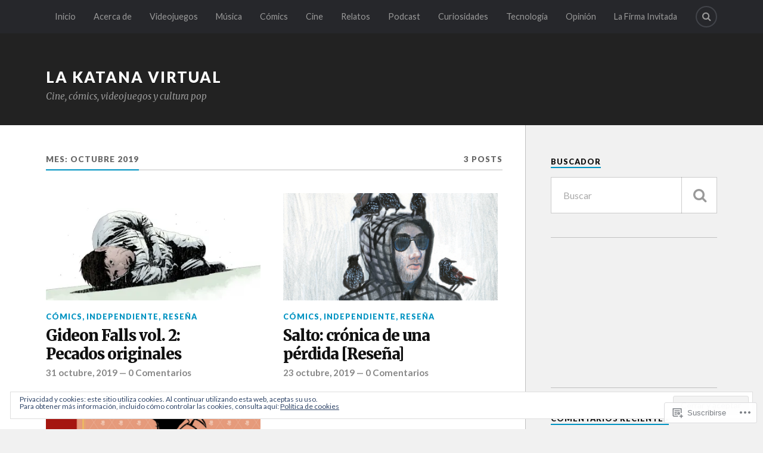

--- FILE ---
content_type: text/html; charset=UTF-8
request_url: https://katanavirtual.com/2019/10/
body_size: 25124
content:
<!DOCTYPE html>
<html class="no-js" lang="es">

<head>

<meta charset="UTF-8">
<meta name="viewport" content="width=device-width, initial-scale=1">
<link rel="profile" href="http://gmpg.org/xfn/11">
<link rel="pingback" href="https://katanavirtual.com/xmlrpc.php">

<title>octubre 2019 &#8211; La Katana Virtual</title>
<meta name='robots' content='max-image-preview:large' />
<script>document.documentElement.className = document.documentElement.className.replace("no-js","js");</script>

<!-- Async WordPress.com Remote Login -->
<script id="wpcom_remote_login_js">
var wpcom_remote_login_extra_auth = '';
function wpcom_remote_login_remove_dom_node_id( element_id ) {
	var dom_node = document.getElementById( element_id );
	if ( dom_node ) { dom_node.parentNode.removeChild( dom_node ); }
}
function wpcom_remote_login_remove_dom_node_classes( class_name ) {
	var dom_nodes = document.querySelectorAll( '.' + class_name );
	for ( var i = 0; i < dom_nodes.length; i++ ) {
		dom_nodes[ i ].parentNode.removeChild( dom_nodes[ i ] );
	}
}
function wpcom_remote_login_final_cleanup() {
	wpcom_remote_login_remove_dom_node_classes( "wpcom_remote_login_msg" );
	wpcom_remote_login_remove_dom_node_id( "wpcom_remote_login_key" );
	wpcom_remote_login_remove_dom_node_id( "wpcom_remote_login_validate" );
	wpcom_remote_login_remove_dom_node_id( "wpcom_remote_login_js" );
	wpcom_remote_login_remove_dom_node_id( "wpcom_request_access_iframe" );
	wpcom_remote_login_remove_dom_node_id( "wpcom_request_access_styles" );
}

// Watch for messages back from the remote login
window.addEventListener( "message", function( e ) {
	if ( e.origin === "https://r-login.wordpress.com" ) {
		var data = {};
		try {
			data = JSON.parse( e.data );
		} catch( e ) {
			wpcom_remote_login_final_cleanup();
			return;
		}

		if ( data.msg === 'LOGIN' ) {
			// Clean up the login check iframe
			wpcom_remote_login_remove_dom_node_id( "wpcom_remote_login_key" );

			var id_regex = new RegExp( /^[0-9]+$/ );
			var token_regex = new RegExp( /^.*|.*|.*$/ );
			if (
				token_regex.test( data.token )
				&& id_regex.test( data.wpcomid )
			) {
				// We have everything we need to ask for a login
				var script = document.createElement( "script" );
				script.setAttribute( "id", "wpcom_remote_login_validate" );
				script.src = '/remote-login.php?wpcom_remote_login=validate'
					+ '&wpcomid=' + data.wpcomid
					+ '&token=' + encodeURIComponent( data.token )
					+ '&host=' + window.location.protocol
					+ '//' + window.location.hostname
					+ '&postid=25439'
					+ '&is_singular=';
				document.body.appendChild( script );
			}

			return;
		}

		// Safari ITP, not logged in, so redirect
		if ( data.msg === 'LOGIN-REDIRECT' ) {
			window.location = 'https://wordpress.com/log-in?redirect_to=' + window.location.href;
			return;
		}

		// Safari ITP, storage access failed, remove the request
		if ( data.msg === 'LOGIN-REMOVE' ) {
			var css_zap = 'html { -webkit-transition: margin-top 1s; transition: margin-top 1s; } /* 9001 */ html { margin-top: 0 !important; } * html body { margin-top: 0 !important; } @media screen and ( max-width: 782px ) { html { margin-top: 0 !important; } * html body { margin-top: 0 !important; } }';
			var style_zap = document.createElement( 'style' );
			style_zap.type = 'text/css';
			style_zap.appendChild( document.createTextNode( css_zap ) );
			document.body.appendChild( style_zap );

			var e = document.getElementById( 'wpcom_request_access_iframe' );
			e.parentNode.removeChild( e );

			document.cookie = 'wordpress_com_login_access=denied; path=/; max-age=31536000';

			return;
		}

		// Safari ITP
		if ( data.msg === 'REQUEST_ACCESS' ) {
			console.log( 'request access: safari' );

			// Check ITP iframe enable/disable knob
			if ( wpcom_remote_login_extra_auth !== 'safari_itp_iframe' ) {
				return;
			}

			// If we are in a "private window" there is no ITP.
			var private_window = false;
			try {
				var opendb = window.openDatabase( null, null, null, null );
			} catch( e ) {
				private_window = true;
			}

			if ( private_window ) {
				console.log( 'private window' );
				return;
			}

			var iframe = document.createElement( 'iframe' );
			iframe.id = 'wpcom_request_access_iframe';
			iframe.setAttribute( 'scrolling', 'no' );
			iframe.setAttribute( 'sandbox', 'allow-storage-access-by-user-activation allow-scripts allow-same-origin allow-top-navigation-by-user-activation' );
			iframe.src = 'https://r-login.wordpress.com/remote-login.php?wpcom_remote_login=request_access&origin=' + encodeURIComponent( data.origin ) + '&wpcomid=' + encodeURIComponent( data.wpcomid );

			var css = 'html { -webkit-transition: margin-top 1s; transition: margin-top 1s; } /* 9001 */ html { margin-top: 46px !important; } * html body { margin-top: 46px !important; } @media screen and ( max-width: 660px ) { html { margin-top: 71px !important; } * html body { margin-top: 71px !important; } #wpcom_request_access_iframe { display: block; height: 71px !important; } } #wpcom_request_access_iframe { border: 0px; height: 46px; position: fixed; top: 0; left: 0; width: 100%; min-width: 100%; z-index: 99999; background: #23282d; } ';

			var style = document.createElement( 'style' );
			style.type = 'text/css';
			style.id = 'wpcom_request_access_styles';
			style.appendChild( document.createTextNode( css ) );
			document.body.appendChild( style );

			document.body.appendChild( iframe );
		}

		if ( data.msg === 'DONE' ) {
			wpcom_remote_login_final_cleanup();
		}
	}
}, false );

// Inject the remote login iframe after the page has had a chance to load
// more critical resources
window.addEventListener( "DOMContentLoaded", function( e ) {
	var iframe = document.createElement( "iframe" );
	iframe.style.display = "none";
	iframe.setAttribute( "scrolling", "no" );
	iframe.setAttribute( "id", "wpcom_remote_login_key" );
	iframe.src = "https://r-login.wordpress.com/remote-login.php"
		+ "?wpcom_remote_login=key"
		+ "&origin=aHR0cHM6Ly9rYXRhbmF2aXJ0dWFsLmNvbQ%3D%3D"
		+ "&wpcomid=81423486"
		+ "&time=" + Math.floor( Date.now() / 1000 );
	document.body.appendChild( iframe );
}, false );
</script>
<link rel='dns-prefetch' href='//s0.wp.com' />
<link rel='dns-prefetch' href='//fonts-api.wp.com' />
<link rel='dns-prefetch' href='//af.pubmine.com' />
<link rel="alternate" type="application/rss+xml" title="La Katana Virtual &raquo; Feed" href="https://katanavirtual.com/feed/" />
<link rel="alternate" type="application/rss+xml" title="La Katana Virtual &raquo; Feed de los comentarios" href="https://katanavirtual.com/comments/feed/" />
	<script type="text/javascript">
		/* <![CDATA[ */
		function addLoadEvent(func) {
			var oldonload = window.onload;
			if (typeof window.onload != 'function') {
				window.onload = func;
			} else {
				window.onload = function () {
					oldonload();
					func();
				}
			}
		}
		/* ]]> */
	</script>
	<link crossorigin='anonymous' rel='stylesheet' id='all-css-0-1' href='/wp-content/mu-plugins/widgets/eu-cookie-law/templates/style.css?m=1642463000i&cssminify=yes' type='text/css' media='all' />
<style id='wp-emoji-styles-inline-css'>

	img.wp-smiley, img.emoji {
		display: inline !important;
		border: none !important;
		box-shadow: none !important;
		height: 1em !important;
		width: 1em !important;
		margin: 0 0.07em !important;
		vertical-align: -0.1em !important;
		background: none !important;
		padding: 0 !important;
	}
/*# sourceURL=wp-emoji-styles-inline-css */
</style>
<link crossorigin='anonymous' rel='stylesheet' id='all-css-2-1' href='/wp-content/plugins/gutenberg-core/v22.2.0/build/styles/block-library/style.css?m=1764855221i&cssminify=yes' type='text/css' media='all' />
<style id='wp-block-library-inline-css'>
.has-text-align-justify {
	text-align:justify;
}
.has-text-align-justify{text-align:justify;}

/*# sourceURL=wp-block-library-inline-css */
</style><style id='wp-block-embed-inline-css'>
.wp-block-embed.alignleft,.wp-block-embed.alignright,.wp-block[data-align=left]>[data-type="core/embed"],.wp-block[data-align=right]>[data-type="core/embed"]{max-width:360px;width:100%}.wp-block-embed.alignleft .wp-block-embed__wrapper,.wp-block-embed.alignright .wp-block-embed__wrapper,.wp-block[data-align=left]>[data-type="core/embed"] .wp-block-embed__wrapper,.wp-block[data-align=right]>[data-type="core/embed"] .wp-block-embed__wrapper{min-width:280px}.wp-block-cover .wp-block-embed{min-height:240px;min-width:320px}.wp-block-group.is-layout-flex .wp-block-embed{flex:1 1 0%;min-width:0}.wp-block-embed{overflow-wrap:break-word}.wp-block-embed :where(figcaption){margin-bottom:1em;margin-top:.5em}.wp-block-embed iframe{max-width:100%}.wp-block-embed__wrapper{position:relative}.wp-embed-responsive .wp-has-aspect-ratio .wp-block-embed__wrapper:before{content:"";display:block;padding-top:50%}.wp-embed-responsive .wp-has-aspect-ratio iframe{bottom:0;height:100%;left:0;position:absolute;right:0;top:0;width:100%}.wp-embed-responsive .wp-embed-aspect-21-9 .wp-block-embed__wrapper:before{padding-top:42.85%}.wp-embed-responsive .wp-embed-aspect-18-9 .wp-block-embed__wrapper:before{padding-top:50%}.wp-embed-responsive .wp-embed-aspect-16-9 .wp-block-embed__wrapper:before{padding-top:56.25%}.wp-embed-responsive .wp-embed-aspect-4-3 .wp-block-embed__wrapper:before{padding-top:75%}.wp-embed-responsive .wp-embed-aspect-1-1 .wp-block-embed__wrapper:before{padding-top:100%}.wp-embed-responsive .wp-embed-aspect-9-16 .wp-block-embed__wrapper:before{padding-top:177.77%}.wp-embed-responsive .wp-embed-aspect-1-2 .wp-block-embed__wrapper:before{padding-top:200%}
/*# sourceURL=/wp-content/plugins/gutenberg-core/v22.2.0/build/styles/block-library/embed/style.css */
</style>
<style id='global-styles-inline-css'>
:root{--wp--preset--aspect-ratio--square: 1;--wp--preset--aspect-ratio--4-3: 4/3;--wp--preset--aspect-ratio--3-4: 3/4;--wp--preset--aspect-ratio--3-2: 3/2;--wp--preset--aspect-ratio--2-3: 2/3;--wp--preset--aspect-ratio--16-9: 16/9;--wp--preset--aspect-ratio--9-16: 9/16;--wp--preset--color--black: #000000;--wp--preset--color--cyan-bluish-gray: #abb8c3;--wp--preset--color--white: #ffffff;--wp--preset--color--pale-pink: #f78da7;--wp--preset--color--vivid-red: #cf2e2e;--wp--preset--color--luminous-vivid-orange: #ff6900;--wp--preset--color--luminous-vivid-amber: #fcb900;--wp--preset--color--light-green-cyan: #7bdcb5;--wp--preset--color--vivid-green-cyan: #00d084;--wp--preset--color--pale-cyan-blue: #8ed1fc;--wp--preset--color--vivid-cyan-blue: #0693e3;--wp--preset--color--vivid-purple: #9b51e0;--wp--preset--gradient--vivid-cyan-blue-to-vivid-purple: linear-gradient(135deg,rgb(6,147,227) 0%,rgb(155,81,224) 100%);--wp--preset--gradient--light-green-cyan-to-vivid-green-cyan: linear-gradient(135deg,rgb(122,220,180) 0%,rgb(0,208,130) 100%);--wp--preset--gradient--luminous-vivid-amber-to-luminous-vivid-orange: linear-gradient(135deg,rgb(252,185,0) 0%,rgb(255,105,0) 100%);--wp--preset--gradient--luminous-vivid-orange-to-vivid-red: linear-gradient(135deg,rgb(255,105,0) 0%,rgb(207,46,46) 100%);--wp--preset--gradient--very-light-gray-to-cyan-bluish-gray: linear-gradient(135deg,rgb(238,238,238) 0%,rgb(169,184,195) 100%);--wp--preset--gradient--cool-to-warm-spectrum: linear-gradient(135deg,rgb(74,234,220) 0%,rgb(151,120,209) 20%,rgb(207,42,186) 40%,rgb(238,44,130) 60%,rgb(251,105,98) 80%,rgb(254,248,76) 100%);--wp--preset--gradient--blush-light-purple: linear-gradient(135deg,rgb(255,206,236) 0%,rgb(152,150,240) 100%);--wp--preset--gradient--blush-bordeaux: linear-gradient(135deg,rgb(254,205,165) 0%,rgb(254,45,45) 50%,rgb(107,0,62) 100%);--wp--preset--gradient--luminous-dusk: linear-gradient(135deg,rgb(255,203,112) 0%,rgb(199,81,192) 50%,rgb(65,88,208) 100%);--wp--preset--gradient--pale-ocean: linear-gradient(135deg,rgb(255,245,203) 0%,rgb(182,227,212) 50%,rgb(51,167,181) 100%);--wp--preset--gradient--electric-grass: linear-gradient(135deg,rgb(202,248,128) 0%,rgb(113,206,126) 100%);--wp--preset--gradient--midnight: linear-gradient(135deg,rgb(2,3,129) 0%,rgb(40,116,252) 100%);--wp--preset--font-size--small: 13px;--wp--preset--font-size--medium: 20px;--wp--preset--font-size--large: 36px;--wp--preset--font-size--x-large: 42px;--wp--preset--font-family--albert-sans: 'Albert Sans', sans-serif;--wp--preset--font-family--alegreya: Alegreya, serif;--wp--preset--font-family--arvo: Arvo, serif;--wp--preset--font-family--bodoni-moda: 'Bodoni Moda', serif;--wp--preset--font-family--bricolage-grotesque: 'Bricolage Grotesque', sans-serif;--wp--preset--font-family--cabin: Cabin, sans-serif;--wp--preset--font-family--chivo: Chivo, sans-serif;--wp--preset--font-family--commissioner: Commissioner, sans-serif;--wp--preset--font-family--cormorant: Cormorant, serif;--wp--preset--font-family--courier-prime: 'Courier Prime', monospace;--wp--preset--font-family--crimson-pro: 'Crimson Pro', serif;--wp--preset--font-family--dm-mono: 'DM Mono', monospace;--wp--preset--font-family--dm-sans: 'DM Sans', sans-serif;--wp--preset--font-family--dm-serif-display: 'DM Serif Display', serif;--wp--preset--font-family--domine: Domine, serif;--wp--preset--font-family--eb-garamond: 'EB Garamond', serif;--wp--preset--font-family--epilogue: Epilogue, sans-serif;--wp--preset--font-family--fahkwang: Fahkwang, sans-serif;--wp--preset--font-family--figtree: Figtree, sans-serif;--wp--preset--font-family--fira-sans: 'Fira Sans', sans-serif;--wp--preset--font-family--fjalla-one: 'Fjalla One', sans-serif;--wp--preset--font-family--fraunces: Fraunces, serif;--wp--preset--font-family--gabarito: Gabarito, system-ui;--wp--preset--font-family--ibm-plex-mono: 'IBM Plex Mono', monospace;--wp--preset--font-family--ibm-plex-sans: 'IBM Plex Sans', sans-serif;--wp--preset--font-family--ibarra-real-nova: 'Ibarra Real Nova', serif;--wp--preset--font-family--instrument-serif: 'Instrument Serif', serif;--wp--preset--font-family--inter: Inter, sans-serif;--wp--preset--font-family--josefin-sans: 'Josefin Sans', sans-serif;--wp--preset--font-family--jost: Jost, sans-serif;--wp--preset--font-family--libre-baskerville: 'Libre Baskerville', serif;--wp--preset--font-family--libre-franklin: 'Libre Franklin', sans-serif;--wp--preset--font-family--literata: Literata, serif;--wp--preset--font-family--lora: Lora, serif;--wp--preset--font-family--merriweather: Merriweather, serif;--wp--preset--font-family--montserrat: Montserrat, sans-serif;--wp--preset--font-family--newsreader: Newsreader, serif;--wp--preset--font-family--noto-sans-mono: 'Noto Sans Mono', sans-serif;--wp--preset--font-family--nunito: Nunito, sans-serif;--wp--preset--font-family--open-sans: 'Open Sans', sans-serif;--wp--preset--font-family--overpass: Overpass, sans-serif;--wp--preset--font-family--pt-serif: 'PT Serif', serif;--wp--preset--font-family--petrona: Petrona, serif;--wp--preset--font-family--piazzolla: Piazzolla, serif;--wp--preset--font-family--playfair-display: 'Playfair Display', serif;--wp--preset--font-family--plus-jakarta-sans: 'Plus Jakarta Sans', sans-serif;--wp--preset--font-family--poppins: Poppins, sans-serif;--wp--preset--font-family--raleway: Raleway, sans-serif;--wp--preset--font-family--roboto: Roboto, sans-serif;--wp--preset--font-family--roboto-slab: 'Roboto Slab', serif;--wp--preset--font-family--rubik: Rubik, sans-serif;--wp--preset--font-family--rufina: Rufina, serif;--wp--preset--font-family--sora: Sora, sans-serif;--wp--preset--font-family--source-sans-3: 'Source Sans 3', sans-serif;--wp--preset--font-family--source-serif-4: 'Source Serif 4', serif;--wp--preset--font-family--space-mono: 'Space Mono', monospace;--wp--preset--font-family--syne: Syne, sans-serif;--wp--preset--font-family--texturina: Texturina, serif;--wp--preset--font-family--urbanist: Urbanist, sans-serif;--wp--preset--font-family--work-sans: 'Work Sans', sans-serif;--wp--preset--spacing--20: 0.44rem;--wp--preset--spacing--30: 0.67rem;--wp--preset--spacing--40: 1rem;--wp--preset--spacing--50: 1.5rem;--wp--preset--spacing--60: 2.25rem;--wp--preset--spacing--70: 3.38rem;--wp--preset--spacing--80: 5.06rem;--wp--preset--shadow--natural: 6px 6px 9px rgba(0, 0, 0, 0.2);--wp--preset--shadow--deep: 12px 12px 50px rgba(0, 0, 0, 0.4);--wp--preset--shadow--sharp: 6px 6px 0px rgba(0, 0, 0, 0.2);--wp--preset--shadow--outlined: 6px 6px 0px -3px rgb(255, 255, 255), 6px 6px rgb(0, 0, 0);--wp--preset--shadow--crisp: 6px 6px 0px rgb(0, 0, 0);}:where(.is-layout-flex){gap: 0.5em;}:where(.is-layout-grid){gap: 0.5em;}body .is-layout-flex{display: flex;}.is-layout-flex{flex-wrap: wrap;align-items: center;}.is-layout-flex > :is(*, div){margin: 0;}body .is-layout-grid{display: grid;}.is-layout-grid > :is(*, div){margin: 0;}:where(.wp-block-columns.is-layout-flex){gap: 2em;}:where(.wp-block-columns.is-layout-grid){gap: 2em;}:where(.wp-block-post-template.is-layout-flex){gap: 1.25em;}:where(.wp-block-post-template.is-layout-grid){gap: 1.25em;}.has-black-color{color: var(--wp--preset--color--black) !important;}.has-cyan-bluish-gray-color{color: var(--wp--preset--color--cyan-bluish-gray) !important;}.has-white-color{color: var(--wp--preset--color--white) !important;}.has-pale-pink-color{color: var(--wp--preset--color--pale-pink) !important;}.has-vivid-red-color{color: var(--wp--preset--color--vivid-red) !important;}.has-luminous-vivid-orange-color{color: var(--wp--preset--color--luminous-vivid-orange) !important;}.has-luminous-vivid-amber-color{color: var(--wp--preset--color--luminous-vivid-amber) !important;}.has-light-green-cyan-color{color: var(--wp--preset--color--light-green-cyan) !important;}.has-vivid-green-cyan-color{color: var(--wp--preset--color--vivid-green-cyan) !important;}.has-pale-cyan-blue-color{color: var(--wp--preset--color--pale-cyan-blue) !important;}.has-vivid-cyan-blue-color{color: var(--wp--preset--color--vivid-cyan-blue) !important;}.has-vivid-purple-color{color: var(--wp--preset--color--vivid-purple) !important;}.has-black-background-color{background-color: var(--wp--preset--color--black) !important;}.has-cyan-bluish-gray-background-color{background-color: var(--wp--preset--color--cyan-bluish-gray) !important;}.has-white-background-color{background-color: var(--wp--preset--color--white) !important;}.has-pale-pink-background-color{background-color: var(--wp--preset--color--pale-pink) !important;}.has-vivid-red-background-color{background-color: var(--wp--preset--color--vivid-red) !important;}.has-luminous-vivid-orange-background-color{background-color: var(--wp--preset--color--luminous-vivid-orange) !important;}.has-luminous-vivid-amber-background-color{background-color: var(--wp--preset--color--luminous-vivid-amber) !important;}.has-light-green-cyan-background-color{background-color: var(--wp--preset--color--light-green-cyan) !important;}.has-vivid-green-cyan-background-color{background-color: var(--wp--preset--color--vivid-green-cyan) !important;}.has-pale-cyan-blue-background-color{background-color: var(--wp--preset--color--pale-cyan-blue) !important;}.has-vivid-cyan-blue-background-color{background-color: var(--wp--preset--color--vivid-cyan-blue) !important;}.has-vivid-purple-background-color{background-color: var(--wp--preset--color--vivid-purple) !important;}.has-black-border-color{border-color: var(--wp--preset--color--black) !important;}.has-cyan-bluish-gray-border-color{border-color: var(--wp--preset--color--cyan-bluish-gray) !important;}.has-white-border-color{border-color: var(--wp--preset--color--white) !important;}.has-pale-pink-border-color{border-color: var(--wp--preset--color--pale-pink) !important;}.has-vivid-red-border-color{border-color: var(--wp--preset--color--vivid-red) !important;}.has-luminous-vivid-orange-border-color{border-color: var(--wp--preset--color--luminous-vivid-orange) !important;}.has-luminous-vivid-amber-border-color{border-color: var(--wp--preset--color--luminous-vivid-amber) !important;}.has-light-green-cyan-border-color{border-color: var(--wp--preset--color--light-green-cyan) !important;}.has-vivid-green-cyan-border-color{border-color: var(--wp--preset--color--vivid-green-cyan) !important;}.has-pale-cyan-blue-border-color{border-color: var(--wp--preset--color--pale-cyan-blue) !important;}.has-vivid-cyan-blue-border-color{border-color: var(--wp--preset--color--vivid-cyan-blue) !important;}.has-vivid-purple-border-color{border-color: var(--wp--preset--color--vivid-purple) !important;}.has-vivid-cyan-blue-to-vivid-purple-gradient-background{background: var(--wp--preset--gradient--vivid-cyan-blue-to-vivid-purple) !important;}.has-light-green-cyan-to-vivid-green-cyan-gradient-background{background: var(--wp--preset--gradient--light-green-cyan-to-vivid-green-cyan) !important;}.has-luminous-vivid-amber-to-luminous-vivid-orange-gradient-background{background: var(--wp--preset--gradient--luminous-vivid-amber-to-luminous-vivid-orange) !important;}.has-luminous-vivid-orange-to-vivid-red-gradient-background{background: var(--wp--preset--gradient--luminous-vivid-orange-to-vivid-red) !important;}.has-very-light-gray-to-cyan-bluish-gray-gradient-background{background: var(--wp--preset--gradient--very-light-gray-to-cyan-bluish-gray) !important;}.has-cool-to-warm-spectrum-gradient-background{background: var(--wp--preset--gradient--cool-to-warm-spectrum) !important;}.has-blush-light-purple-gradient-background{background: var(--wp--preset--gradient--blush-light-purple) !important;}.has-blush-bordeaux-gradient-background{background: var(--wp--preset--gradient--blush-bordeaux) !important;}.has-luminous-dusk-gradient-background{background: var(--wp--preset--gradient--luminous-dusk) !important;}.has-pale-ocean-gradient-background{background: var(--wp--preset--gradient--pale-ocean) !important;}.has-electric-grass-gradient-background{background: var(--wp--preset--gradient--electric-grass) !important;}.has-midnight-gradient-background{background: var(--wp--preset--gradient--midnight) !important;}.has-small-font-size{font-size: var(--wp--preset--font-size--small) !important;}.has-medium-font-size{font-size: var(--wp--preset--font-size--medium) !important;}.has-large-font-size{font-size: var(--wp--preset--font-size--large) !important;}.has-x-large-font-size{font-size: var(--wp--preset--font-size--x-large) !important;}.has-albert-sans-font-family{font-family: var(--wp--preset--font-family--albert-sans) !important;}.has-alegreya-font-family{font-family: var(--wp--preset--font-family--alegreya) !important;}.has-arvo-font-family{font-family: var(--wp--preset--font-family--arvo) !important;}.has-bodoni-moda-font-family{font-family: var(--wp--preset--font-family--bodoni-moda) !important;}.has-bricolage-grotesque-font-family{font-family: var(--wp--preset--font-family--bricolage-grotesque) !important;}.has-cabin-font-family{font-family: var(--wp--preset--font-family--cabin) !important;}.has-chivo-font-family{font-family: var(--wp--preset--font-family--chivo) !important;}.has-commissioner-font-family{font-family: var(--wp--preset--font-family--commissioner) !important;}.has-cormorant-font-family{font-family: var(--wp--preset--font-family--cormorant) !important;}.has-courier-prime-font-family{font-family: var(--wp--preset--font-family--courier-prime) !important;}.has-crimson-pro-font-family{font-family: var(--wp--preset--font-family--crimson-pro) !important;}.has-dm-mono-font-family{font-family: var(--wp--preset--font-family--dm-mono) !important;}.has-dm-sans-font-family{font-family: var(--wp--preset--font-family--dm-sans) !important;}.has-dm-serif-display-font-family{font-family: var(--wp--preset--font-family--dm-serif-display) !important;}.has-domine-font-family{font-family: var(--wp--preset--font-family--domine) !important;}.has-eb-garamond-font-family{font-family: var(--wp--preset--font-family--eb-garamond) !important;}.has-epilogue-font-family{font-family: var(--wp--preset--font-family--epilogue) !important;}.has-fahkwang-font-family{font-family: var(--wp--preset--font-family--fahkwang) !important;}.has-figtree-font-family{font-family: var(--wp--preset--font-family--figtree) !important;}.has-fira-sans-font-family{font-family: var(--wp--preset--font-family--fira-sans) !important;}.has-fjalla-one-font-family{font-family: var(--wp--preset--font-family--fjalla-one) !important;}.has-fraunces-font-family{font-family: var(--wp--preset--font-family--fraunces) !important;}.has-gabarito-font-family{font-family: var(--wp--preset--font-family--gabarito) !important;}.has-ibm-plex-mono-font-family{font-family: var(--wp--preset--font-family--ibm-plex-mono) !important;}.has-ibm-plex-sans-font-family{font-family: var(--wp--preset--font-family--ibm-plex-sans) !important;}.has-ibarra-real-nova-font-family{font-family: var(--wp--preset--font-family--ibarra-real-nova) !important;}.has-instrument-serif-font-family{font-family: var(--wp--preset--font-family--instrument-serif) !important;}.has-inter-font-family{font-family: var(--wp--preset--font-family--inter) !important;}.has-josefin-sans-font-family{font-family: var(--wp--preset--font-family--josefin-sans) !important;}.has-jost-font-family{font-family: var(--wp--preset--font-family--jost) !important;}.has-libre-baskerville-font-family{font-family: var(--wp--preset--font-family--libre-baskerville) !important;}.has-libre-franklin-font-family{font-family: var(--wp--preset--font-family--libre-franklin) !important;}.has-literata-font-family{font-family: var(--wp--preset--font-family--literata) !important;}.has-lora-font-family{font-family: var(--wp--preset--font-family--lora) !important;}.has-merriweather-font-family{font-family: var(--wp--preset--font-family--merriweather) !important;}.has-montserrat-font-family{font-family: var(--wp--preset--font-family--montserrat) !important;}.has-newsreader-font-family{font-family: var(--wp--preset--font-family--newsreader) !important;}.has-noto-sans-mono-font-family{font-family: var(--wp--preset--font-family--noto-sans-mono) !important;}.has-nunito-font-family{font-family: var(--wp--preset--font-family--nunito) !important;}.has-open-sans-font-family{font-family: var(--wp--preset--font-family--open-sans) !important;}.has-overpass-font-family{font-family: var(--wp--preset--font-family--overpass) !important;}.has-pt-serif-font-family{font-family: var(--wp--preset--font-family--pt-serif) !important;}.has-petrona-font-family{font-family: var(--wp--preset--font-family--petrona) !important;}.has-piazzolla-font-family{font-family: var(--wp--preset--font-family--piazzolla) !important;}.has-playfair-display-font-family{font-family: var(--wp--preset--font-family--playfair-display) !important;}.has-plus-jakarta-sans-font-family{font-family: var(--wp--preset--font-family--plus-jakarta-sans) !important;}.has-poppins-font-family{font-family: var(--wp--preset--font-family--poppins) !important;}.has-raleway-font-family{font-family: var(--wp--preset--font-family--raleway) !important;}.has-roboto-font-family{font-family: var(--wp--preset--font-family--roboto) !important;}.has-roboto-slab-font-family{font-family: var(--wp--preset--font-family--roboto-slab) !important;}.has-rubik-font-family{font-family: var(--wp--preset--font-family--rubik) !important;}.has-rufina-font-family{font-family: var(--wp--preset--font-family--rufina) !important;}.has-sora-font-family{font-family: var(--wp--preset--font-family--sora) !important;}.has-source-sans-3-font-family{font-family: var(--wp--preset--font-family--source-sans-3) !important;}.has-source-serif-4-font-family{font-family: var(--wp--preset--font-family--source-serif-4) !important;}.has-space-mono-font-family{font-family: var(--wp--preset--font-family--space-mono) !important;}.has-syne-font-family{font-family: var(--wp--preset--font-family--syne) !important;}.has-texturina-font-family{font-family: var(--wp--preset--font-family--texturina) !important;}.has-urbanist-font-family{font-family: var(--wp--preset--font-family--urbanist) !important;}.has-work-sans-font-family{font-family: var(--wp--preset--font-family--work-sans) !important;}
/*# sourceURL=global-styles-inline-css */
</style>

<style id='classic-theme-styles-inline-css'>
/*! This file is auto-generated */
.wp-block-button__link{color:#fff;background-color:#32373c;border-radius:9999px;box-shadow:none;text-decoration:none;padding:calc(.667em + 2px) calc(1.333em + 2px);font-size:1.125em}.wp-block-file__button{background:#32373c;color:#fff;text-decoration:none}
/*# sourceURL=/wp-includes/css/classic-themes.min.css */
</style>
<link crossorigin='anonymous' rel='stylesheet' id='all-css-4-1' href='/_static/??-eJx9jEEOAiEQBD/kQECjeDC+ZWEnijIwYWA3/l72op689KFTVXplCCU3zE1z6reYRYfiUwlP0VYZpwxIJE4IFRd10HOU9iFA2iuhCiI7/ROiDt9WxfETT20jCOc4YUIa2D9t5eGA91xRBMZS7ATtPkTZvCtdzNEZt7f2fHq8Afl7R7w=&cssminify=yes' type='text/css' media='all' />
<link rel='stylesheet' id='fonts-css' href='https://fonts-api.wp.com/css?family=Lato%3A400%2C700%2C900%2C400italic%2C700italic%7CMerriweather%3A700%2C900%2C400italic&#038;subset=latin%2Clatin-ext' media='all' />
<link crossorigin='anonymous' rel='stylesheet' id='all-css-6-1' href='/_static/??-eJx9i0EKwyAQAD9UuwRDSw6lbzGy2RpWV1xF8vsmt4ZCjsPMQM/GS6qYKtQPRlTIbYYinUMiWHZlXEeViCe4e9UbXM9aN/4PYzOZG4WkUHBmITravfrBq4lQDIt3NUg6gVnYhXKs7/ganuPwmKwd7foFezNUhg==&cssminify=yes' type='text/css' media='all' />
<link crossorigin='anonymous' rel='stylesheet' id='print-css-7-1' href='/wp-content/mu-plugins/global-print/global-print.css?m=1465851035i&cssminify=yes' type='text/css' media='print' />
<style id='jetpack-global-styles-frontend-style-inline-css'>
:root { --font-headings: unset; --font-base: unset; --font-headings-default: -apple-system,BlinkMacSystemFont,"Segoe UI",Roboto,Oxygen-Sans,Ubuntu,Cantarell,"Helvetica Neue",sans-serif; --font-base-default: -apple-system,BlinkMacSystemFont,"Segoe UI",Roboto,Oxygen-Sans,Ubuntu,Cantarell,"Helvetica Neue",sans-serif;}
/*# sourceURL=jetpack-global-styles-frontend-style-inline-css */
</style>
<link crossorigin='anonymous' rel='stylesheet' id='all-css-10-1' href='/wp-content/themes/h4/global.css?m=1420737423i&cssminify=yes' type='text/css' media='all' />
<script type="text/javascript" id="wpcom-actionbar-placeholder-js-extra">
/* <![CDATA[ */
var actionbardata = {"siteID":"81423486","postID":"0","siteURL":"https://katanavirtual.com","xhrURL":"https://katanavirtual.com/wp-admin/admin-ajax.php","nonce":"4da4b0dc14","isLoggedIn":"","statusMessage":"","subsEmailDefault":"instantly","proxyScriptUrl":"https://s0.wp.com/wp-content/js/wpcom-proxy-request.js?m=1513050504i&amp;ver=20211021","i18n":{"followedText":"Las nuevas entradas de este sitio aparecer\u00e1n ahora en tu \u003Ca href=\"https://wordpress.com/reader\"\u003ELector\u003C/a\u003E","foldBar":"Contraer esta barra","unfoldBar":"Expandir esta barra","shortLinkCopied":"El enlace corto se ha copiado al portapapeles."}};
//# sourceURL=wpcom-actionbar-placeholder-js-extra
/* ]]> */
</script>
<script type="text/javascript" id="jetpack-mu-wpcom-settings-js-before">
/* <![CDATA[ */
var JETPACK_MU_WPCOM_SETTINGS = {"assetsUrl":"https://s0.wp.com/wp-content/mu-plugins/jetpack-mu-wpcom-plugin/moon/jetpack_vendor/automattic/jetpack-mu-wpcom/src/build/"};
//# sourceURL=jetpack-mu-wpcom-settings-js-before
/* ]]> */
</script>
<script crossorigin='anonymous' type='text/javascript'  src='/_static/??-eJyFjcsOwiAQRX/I6dSa+lgYvwWBEAgMOAPW/n3bqIk7V2dxT87FqYDOVC1VDIIcKxTOr7kLssN186RjM1a2MTya5fmDLnn6K0HyjlW1v/L37R6zgxKb8yQ4ZTbKCOioRN4hnQo+hw1AmcCZwmvilq7709CPh/54voQFmNpFWg=='></script>
<script type="text/javascript" id="rlt-proxy-js-after">
/* <![CDATA[ */
	rltInitialize( {"token":null,"iframeOrigins":["https:\/\/widgets.wp.com"]} );
//# sourceURL=rlt-proxy-js-after
/* ]]> */
</script>
<link rel="EditURI" type="application/rsd+xml" title="RSD" href="https://katanavirtual.wordpress.com/xmlrpc.php?rsd" />
<meta name="generator" content="WordPress.com" />

<!-- Jetpack Open Graph Tags -->
<meta property="og:type" content="website" />
<meta property="og:title" content="octubre 2019 &#8211; La Katana Virtual" />
<meta property="og:site_name" content="La Katana Virtual" />
<meta property="og:image" content="https://katanavirtual.com/wp-content/uploads/2023/12/cropped-avatar.png?w=200" />
<meta property="og:image:width" content="200" />
<meta property="og:image:height" content="200" />
<meta property="og:image:alt" content="" />
<meta property="og:locale" content="es_ES" />
<meta name="twitter:creator" content="@KatanaVirtual" />
<meta name="twitter:site" content="@KatanaVirtual" />

<!-- End Jetpack Open Graph Tags -->
<link rel='openid.server' href='https://katanavirtual.com/?openidserver=1' />
<link rel='openid.delegate' href='https://katanavirtual.com/' />
<link rel="search" type="application/opensearchdescription+xml" href="https://katanavirtual.com/osd.xml" title="La Katana Virtual" />
<link rel="search" type="application/opensearchdescription+xml" href="https://s1.wp.com/opensearch.xml" title="WordPress.com" />
<style type="text/css">.recentcomments a{display:inline !important;padding:0 !important;margin:0 !important;}</style>		<style type="text/css">
			.recentcomments a {
				display: inline !important;
				padding: 0 !important;
				margin: 0 !important;
			}

			table.recentcommentsavatartop img.avatar, table.recentcommentsavatarend img.avatar {
				border: 0px;
				margin: 0;
			}

			table.recentcommentsavatartop a, table.recentcommentsavatarend a {
				border: 0px !important;
				background-color: transparent !important;
			}

			td.recentcommentsavatarend, td.recentcommentsavatartop {
				padding: 0px 0px 1px 0px;
				margin: 0px;
			}

			td.recentcommentstextend {
				border: none !important;
				padding: 0px 0px 2px 10px;
			}

			.rtl td.recentcommentstextend {
				padding: 0px 10px 2px 0px;
			}

			td.recentcommentstexttop {
				border: none;
				padding: 0px 0px 0px 10px;
			}

			.rtl td.recentcommentstexttop {
				padding: 0px 10px 0px 0px;
			}
		</style>
		<meta name="description" content="3 entradas publicadas por Rafa J. Osuna en October 2019" />
<script type="text/javascript">
/* <![CDATA[ */
var wa_client = {}; wa_client.cmd = []; wa_client.config = { 'blog_id': 81423486, 'blog_language': 'es', 'is_wordads': false, 'hosting_type': 0, 'afp_account_id': null, 'afp_host_id': 5038568878849053, 'theme': 'pub/rowling', '_': { 'title': 'Anuncio publicitario', 'privacy_settings': 'Ajustes de privacidad' }, 'formats': [ 'belowpost', 'bottom_sticky', 'sidebar_sticky_right', 'sidebar', 'gutenberg_rectangle', 'gutenberg_leaderboard', 'gutenberg_mobile_leaderboard', 'gutenberg_skyscraper' ] };
/* ]]> */
</script>
		<script type="text/javascript">

			window.doNotSellCallback = function() {

				var linkElements = [
					'a[href="https://wordpress.com/?ref=footer_blog"]',
					'a[href="https://wordpress.com/?ref=footer_website"]',
					'a[href="https://wordpress.com/?ref=vertical_footer"]',
					'a[href^="https://wordpress.com/?ref=footer_segment_"]',
				].join(',');

				var dnsLink = document.createElement( 'a' );
				dnsLink.href = 'https://wordpress.com/es/advertising-program-optout/';
				dnsLink.classList.add( 'do-not-sell-link' );
				dnsLink.rel = 'nofollow';
				dnsLink.style.marginLeft = '0.5em';
				dnsLink.textContent = 'No vendas ni compartas mi información personal';

				var creditLinks = document.querySelectorAll( linkElements );

				if ( 0 === creditLinks.length ) {
					return false;
				}

				Array.prototype.forEach.call( creditLinks, function( el ) {
					el.insertAdjacentElement( 'afterend', dnsLink );
				});

				return true;
			};

		</script>
		<link rel="icon" href="https://katanavirtual.com/wp-content/uploads/2023/12/cropped-avatar.png?w=32" sizes="32x32" />
<link rel="icon" href="https://katanavirtual.com/wp-content/uploads/2023/12/cropped-avatar.png?w=192" sizes="192x192" />
<link rel="apple-touch-icon" href="https://katanavirtual.com/wp-content/uploads/2023/12/cropped-avatar.png?w=180" />
<meta name="msapplication-TileImage" content="https://katanavirtual.com/wp-content/uploads/2023/12/cropped-avatar.png?w=270" />
<script type="text/javascript">
	window.google_analytics_uacct = "UA-52447-2";
</script>

<script type="text/javascript">
	var _gaq = _gaq || [];
	_gaq.push(['_setAccount', 'UA-52447-2']);
	_gaq.push(['_gat._anonymizeIp']);
	_gaq.push(['_setDomainName', 'none']);
	_gaq.push(['_setAllowLinker', true]);
	_gaq.push(['_initData']);
	_gaq.push(['_trackPageview']);

	(function() {
		var ga = document.createElement('script'); ga.type = 'text/javascript'; ga.async = true;
		ga.src = ('https:' == document.location.protocol ? 'https://ssl' : 'http://www') + '.google-analytics.com/ga.js';
		(document.getElementsByTagName('head')[0] || document.getElementsByTagName('body')[0]).appendChild(ga);
	})();
</script>

<link crossorigin='anonymous' rel='stylesheet' id='all-css-0-3' href='/_static/??-eJyNzDEOwjAMheELEaxCUVkQR0GRY0UuiR1hR1VvD6gdGdjeP7wPlhZQxUkcag+t9MxiMJO3iM+9oaoKPFgQMgm9+POw3/OIZgf4H62aeiGDhVMmNzBFjiVUShzDhpuvhb7uvd6G6XI+XcdpGOc3CwpFiA==&cssminify=yes' type='text/css' media='all' />
</head>

	<body class="archive date wp-theme-pubrowling customizer-styles-applied jetpack-reblog-enabled">

		<a class="skip-link screen-reader-text" href="#main">Saltar al contenido</a>

		
			<nav class="top-nav">

				<div class="section-inner clear-fix">

					<ul class="header-top-menu">

						<li id="menu-item-11327" class="menu-item menu-item-type-custom menu-item-object-custom menu-item-11327"><a href="https://katanavirtual.wordpress.com/">Inicio</a></li>
<li id="menu-item-11328" class="menu-item menu-item-type-post_type menu-item-object-page menu-item-11328"><a href="https://katanavirtual.com/acerca-de/">Acerca de</a></li>
<li id="menu-item-47671" class="menu-item menu-item-type-taxonomy menu-item-object-category menu-item-47671"><a href="https://katanavirtual.com/category/videojuegos-2/">Videojuegos</a></li>
<li id="menu-item-47964" class="menu-item menu-item-type-taxonomy menu-item-object-category menu-item-47964"><a href="https://katanavirtual.com/category/musica/">Música</a></li>
<li id="menu-item-48340" class="menu-item menu-item-type-taxonomy menu-item-object-category menu-item-48340"><a href="https://katanavirtual.com/category/comics/">Cómics</a></li>
<li id="menu-item-48651" class="menu-item menu-item-type-taxonomy menu-item-object-category menu-item-48651"><a href="https://katanavirtual.com/category/cine/">Cine</a></li>
<li id="menu-item-47673" class="menu-item menu-item-type-taxonomy menu-item-object-category menu-item-47673"><a href="https://katanavirtual.com/category/relatos/">Relatos</a></li>
<li id="menu-item-48594" class="menu-item menu-item-type-post_type menu-item-object-page menu-item-48594"><a href="https://katanavirtual.com/podcast/">Podcast</a></li>
<li id="menu-item-11332" class="menu-item menu-item-type-taxonomy menu-item-object-category menu-item-11332"><a href="https://katanavirtual.com/category/curiosidades/">Curiosidades</a></li>
<li id="menu-item-49661" class="menu-item menu-item-type-taxonomy menu-item-object-category menu-item-49661"><a href="https://katanavirtual.com/category/tecnologia/">Tecnología</a></li>
<li id="menu-item-49215" class="menu-item menu-item-type-taxonomy menu-item-object-category menu-item-49215"><a href="https://katanavirtual.com/category/opinion/">Opinión</a></li>
<li id="menu-item-51784" class="menu-item menu-item-type-taxonomy menu-item-object-category menu-item-51784"><a href="https://katanavirtual.com/category/la-firma-invitada/">La Firma Invitada</a></li>

					</ul> <!-- /header-top-menu -->

					<ul class="social-menu">

						<li id="menu-item-151" class="menu-item menu-item-type-custom menu-item-object-custom menu-item-151"><a class="search-toggle" href="#"><span class="screen-reader-text">Search</span></a></li>
					</ul> <!-- /social-menu -->

				</div> <!-- /section-inner -->

			</nav> <!-- /top-nav -->

		
		<div class="search-container">

			<div class="section-inner">

				
<form method="get" class="search-form" action="https://katanavirtual.com/">
	<label>
		<span class="screen-reader-text">Buscar:</span>
		<input type="search" class="search-field" placeholder="Buscar" value="" name="s" title="Buscar:" />
	</label>
	<button type="submit" class="search-button"><span class="fa fw fa-search"></span><span class="screen-reader-text">Buscar</span></button>
</form>

			</div> <!-- /section-inner -->

		</div> <!-- /search-container -->

		<header class="header-wrapper">

			<div class="header">

				<div class="section-inner">

					
						<a href="https://katanavirtual.com/" class="site-logo-link" rel="home" itemprop="url"></a>
						<h2 class="site-title">
							<a href="https://katanavirtual.com/" title="La Katana Virtual &mdash; Cine, cómics, videojuegos y cultura pop" rel="home">La Katana Virtual</a>
						</h2>

													<h4 class="site-description">Cine, cómics, videojuegos y cultura pop</h4>
						
					
					
				</div> <!-- /section-inner -->

			</div> <!-- /header -->

			
		</header> <!-- /header-wrapper -->

<div class="wrapper section-inner">

	<main id="main" class="content">

		<header class="page-title clear-fix">

			<h4>Mes: <span>octubre 2019</span></h4>
			
		<p>3 Posts</p>

	
		</header> <!-- /page-title -->

		
			<div class="posts" id="posts">

				<div id="infinite-wrap">

				
					
<article id="post-25439" class="post post-25439 type-post status-publish format-standard has-post-thumbnail hentry category-comics category-independiente category-resena tag-andrea-sorrentino tag-astiberri tag-comic-independiente tag-comics-2 tag-coleccion-sillon-orejero tag-gideon-falls tag-image-comics tag-jeff-lemire tag-pecados-originales fallback-thumbnail">

	
	
		<figure class="post-image">
			<a title="Gideon Falls vol. 2: Pecados&nbsp;originales" href="https://katanavirtual.com/2019/10/31/gideon-falls-vol-2-pecados-originales/">
				<img width="400" height="200" src="https://katanavirtual.com/wp-content/uploads/2022/04/b8e44-gideonfallsnortonsinclair.jpg?w=400&amp;h=200&amp;crop=1" class="attachment-rowling-post-image-thumb size-rowling-post-image-thumb wp-post-image" alt="" decoding="async" srcset="https://katanavirtual.com/wp-content/uploads/2022/04/b8e44-gideonfallsnortonsinclair.jpg?w=400&amp;h=200&amp;crop=1 400w, https://katanavirtual.com/wp-content/uploads/2022/04/b8e44-gideonfallsnortonsinclair.jpg?w=800&amp;h=400&amp;crop=1 800w, https://katanavirtual.com/wp-content/uploads/2022/04/b8e44-gideonfallsnortonsinclair.jpg?w=150&amp;h=75&amp;crop=1 150w, https://katanavirtual.com/wp-content/uploads/2022/04/b8e44-gideonfallsnortonsinclair.jpg?w=300&amp;h=150&amp;crop=1 300w, https://katanavirtual.com/wp-content/uploads/2022/04/b8e44-gideonfallsnortonsinclair.jpg?w=768&amp;h=384&amp;crop=1 768w" sizes="(max-width: 400px) 100vw, 400px" data-attachment-id="25444" data-permalink="https://katanavirtual.com/2019/10/31/gideon-falls-vol-2-pecados-originales/gideonfallsnortonsinclair/" data-orig-file="https://katanavirtual.com/wp-content/uploads/2022/04/b8e44-gideonfallsnortonsinclair.jpg" data-orig-size="1339,643" data-comments-opened="1" data-image-meta="{&quot;aperture&quot;:&quot;0&quot;,&quot;credit&quot;:&quot;&quot;,&quot;camera&quot;:&quot;&quot;,&quot;caption&quot;:&quot;&quot;,&quot;created_timestamp&quot;:&quot;0&quot;,&quot;copyright&quot;:&quot;&quot;,&quot;focal_length&quot;:&quot;0&quot;,&quot;iso&quot;:&quot;0&quot;,&quot;shutter_speed&quot;:&quot;0&quot;,&quot;title&quot;:&quot;&quot;,&quot;orientation&quot;:&quot;1&quot;}" data-image-title="GideonFallsNortonSinclair" data-image-description="" data-image-caption="" data-medium-file="https://katanavirtual.com/wp-content/uploads/2022/04/b8e44-gideonfallsnortonsinclair.jpg?w=300" data-large-file="https://katanavirtual.com/wp-content/uploads/2022/04/b8e44-gideonfallsnortonsinclair.jpg?w=616" />			</a>
		</figure> <!-- /post-image -->

	
	<header class="post-header">

					<p class="post-categories"><a href="https://katanavirtual.com/category/comics/" rel="category tag">Cómics</a>, <a href="https://katanavirtual.com/category/independiente/" rel="category tag">independiente</a>, <a href="https://katanavirtual.com/category/resena/" rel="category tag">Reseña</a></p>
		
		<h2 class="post-title"><a href="https://katanavirtual.com/2019/10/31/gideon-falls-vol-2-pecados-originales/" rel="bookmark">Gideon Falls vol. 2: Pecados&nbsp;originales</a></h2>
		<p class="post-meta">
			<a href="https://katanavirtual.com/2019/10/31/gideon-falls-vol-2-pecados-originales/" class="post-meta-date-link">31 octubre, 2019</a>
			
				<span class="post-meta-separator"> &mdash; </span>
				<a href="https://katanavirtual.com/2019/10/31/gideon-falls-vol-2-pecados-originales/#respond">0 Comentarios</a>		</p>

	</header> <!-- /post-header -->

</article> <!-- /post -->

				
					
<article id="post-25312" class="post post-25312 type-post status-publish format-standard has-post-thumbnail hentry category-comics category-independiente category-resena tag-astiberri tag-comic-independiente tag-comics-2 tag-coleccion-sillon-orejero tag-judith-vanistendael tag-mark-bellido tag-salto fallback-thumbnail">

	
	
		<figure class="post-image">
			<a title="Salto: crónica de una pérdida&nbsp;[Reseña]" href="https://katanavirtual.com/2019/10/23/salto-cronica-de-una-perdida-resena/">
				<img width="400" height="200" src="https://katanavirtual.com/wp-content/uploads/2022/04/947d1-salto-1.png?w=400&amp;h=200&amp;crop=1" class="attachment-rowling-post-image-thumb size-rowling-post-image-thumb wp-post-image" alt="" decoding="async" loading="lazy" srcset="https://katanavirtual.com/wp-content/uploads/2022/04/947d1-salto-1.png?w=400&amp;h=200&amp;crop=1 400w, https://katanavirtual.com/wp-content/uploads/2022/04/947d1-salto-1.png?w=800&amp;h=400&amp;crop=1 800w, https://katanavirtual.com/wp-content/uploads/2022/04/947d1-salto-1.png?w=150&amp;h=75&amp;crop=1 150w, https://katanavirtual.com/wp-content/uploads/2022/04/947d1-salto-1.png?w=300&amp;h=150&amp;crop=1 300w, https://katanavirtual.com/wp-content/uploads/2022/04/947d1-salto-1.png?w=768&amp;h=384&amp;crop=1 768w" sizes="(max-width: 400px) 100vw, 400px" data-attachment-id="25321" data-permalink="https://katanavirtual.com/2019/10/23/salto-cronica-de-una-perdida-resena/salto-2/" data-orig-file="https://katanavirtual.com/wp-content/uploads/2022/04/947d1-salto-1.png" data-orig-size="804,437" data-comments-opened="1" data-image-meta="{&quot;aperture&quot;:&quot;0&quot;,&quot;credit&quot;:&quot;&quot;,&quot;camera&quot;:&quot;&quot;,&quot;caption&quot;:&quot;&quot;,&quot;created_timestamp&quot;:&quot;0&quot;,&quot;copyright&quot;:&quot;&quot;,&quot;focal_length&quot;:&quot;0&quot;,&quot;iso&quot;:&quot;0&quot;,&quot;shutter_speed&quot;:&quot;0&quot;,&quot;title&quot;:&quot;&quot;,&quot;orientation&quot;:&quot;0&quot;}" data-image-title="salto" data-image-description="" data-image-caption="" data-medium-file="https://katanavirtual.com/wp-content/uploads/2022/04/947d1-salto-1.png?w=300" data-large-file="https://katanavirtual.com/wp-content/uploads/2022/04/947d1-salto-1.png?w=616" />			</a>
		</figure> <!-- /post-image -->

	
	<header class="post-header">

					<p class="post-categories"><a href="https://katanavirtual.com/category/comics/" rel="category tag">Cómics</a>, <a href="https://katanavirtual.com/category/independiente/" rel="category tag">independiente</a>, <a href="https://katanavirtual.com/category/resena/" rel="category tag">Reseña</a></p>
		
		<h2 class="post-title"><a href="https://katanavirtual.com/2019/10/23/salto-cronica-de-una-perdida-resena/" rel="bookmark">Salto: crónica de una pérdida&nbsp;[Reseña]</a></h2>
		<p class="post-meta">
			<a href="https://katanavirtual.com/2019/10/23/salto-cronica-de-una-perdida-resena/" class="post-meta-date-link">23 octubre, 2019</a>
			
				<span class="post-meta-separator"> &mdash; </span>
				<a href="https://katanavirtual.com/2019/10/23/salto-cronica-de-una-perdida-resena/#respond">0 Comentarios</a>		</p>

	</header> <!-- /post-header -->

</article> <!-- /post -->

				
					
<article id="post-25204" class="post post-25204 type-post status-publish format-standard has-post-thumbnail hentry category-comics category-independiente category-resena tag-amores-extranos tag-astiberri tag-audrey-niffenegger tag-bizarre-romance tag-comic-independiente tag-comics-2 tag-coleccion-sillon-orejero tag-eddie-campbell tag-ken-gerleve fallback-thumbnail">

	
	
		<figure class="post-image">
			<a title="Amores extraños: lo intangible y lo real&nbsp;[Reseña]" href="https://katanavirtual.com/2019/10/14/amores-extranos-lo-intangible-y-lo-real-resena/">
				<img width="400" height="200" src="https://katanavirtual.com/wp-content/uploads/2022/04/13fd1-strange-love.png?w=400&amp;h=200&amp;crop=1" class="attachment-rowling-post-image-thumb size-rowling-post-image-thumb wp-post-image" alt="" decoding="async" loading="lazy" srcset="https://katanavirtual.com/wp-content/uploads/2022/04/13fd1-strange-love.png?w=400&amp;h=200&amp;crop=1 400w, https://katanavirtual.com/wp-content/uploads/2022/04/13fd1-strange-love.png?w=150&amp;h=75&amp;crop=1 150w, https://katanavirtual.com/wp-content/uploads/2022/04/13fd1-strange-love.png?w=300&amp;h=150&amp;crop=1 300w" sizes="(max-width: 400px) 100vw, 400px" data-attachment-id="25206" data-permalink="https://katanavirtual.com/2019/10/14/amores-extranos-lo-intangible-y-lo-real-resena/strange-love/" data-orig-file="https://katanavirtual.com/wp-content/uploads/2022/04/13fd1-strange-love.png" data-orig-size="632,439" data-comments-opened="1" data-image-meta="{&quot;aperture&quot;:&quot;0&quot;,&quot;credit&quot;:&quot;&quot;,&quot;camera&quot;:&quot;&quot;,&quot;caption&quot;:&quot;&quot;,&quot;created_timestamp&quot;:&quot;0&quot;,&quot;copyright&quot;:&quot;&quot;,&quot;focal_length&quot;:&quot;0&quot;,&quot;iso&quot;:&quot;0&quot;,&quot;shutter_speed&quot;:&quot;0&quot;,&quot;title&quot;:&quot;&quot;,&quot;orientation&quot;:&quot;0&quot;}" data-image-title="Strange love" data-image-description="" data-image-caption="" data-medium-file="https://katanavirtual.com/wp-content/uploads/2022/04/13fd1-strange-love.png?w=300" data-large-file="https://katanavirtual.com/wp-content/uploads/2022/04/13fd1-strange-love.png?w=616" />			</a>
		</figure> <!-- /post-image -->

	
	<header class="post-header">

					<p class="post-categories"><a href="https://katanavirtual.com/category/comics/" rel="category tag">Cómics</a>, <a href="https://katanavirtual.com/category/independiente/" rel="category tag">independiente</a>, <a href="https://katanavirtual.com/category/resena/" rel="category tag">Reseña</a></p>
		
		<h2 class="post-title"><a href="https://katanavirtual.com/2019/10/14/amores-extranos-lo-intangible-y-lo-real-resena/" rel="bookmark">Amores extraños: lo intangible y lo real&nbsp;[Reseña]</a></h2>
		<p class="post-meta">
			<a href="https://katanavirtual.com/2019/10/14/amores-extranos-lo-intangible-y-lo-real-resena/" class="post-meta-date-link">14 octubre, 2019</a>
			
				<span class="post-meta-separator"> &mdash; </span>
				<a href="https://katanavirtual.com/2019/10/14/amores-extranos-lo-intangible-y-lo-real-resena/#respond">0 Comentarios</a>		</p>

	</header> <!-- /post-header -->

</article> <!-- /post -->

				
				</div>

			</div> <!-- /posts -->

			
		
	</main> <!-- /content -->

	
<div class="sidebar">
	<aside id="search-2" class="widget widget_search"><div class="widget-content"><h3 class="widget-title">Buscador</h3>
<form method="get" class="search-form" action="https://katanavirtual.com/">
	<label>
		<span class="screen-reader-text">Buscar:</span>
		<input type="search" class="search-field" placeholder="Buscar" value="" name="s" title="Buscar:" />
	</label>
	<button type="submit" class="search-button"><span class="fa fw fa-search"></span><span class="screen-reader-text">Buscar</span></button>
</form>
</div><div class="clear"></div></aside><aside id="block-3" class="widget widget_block"><div class="widget-content">
<figure class="wp-block-embed is-type-rich is-provider-spotify wp-block-embed-spotify wp-embed-aspect-21-9 wp-has-aspect-ratio"><div class="wp-block-embed__wrapper">
<div class="embed-spotify"><iframe title="Spotify Embed: Katana Radio" style="border-radius: 12px" width="100%" height="152" frameborder="0" allowfullscreen allow="autoplay; clipboard-write; encrypted-media; fullscreen; picture-in-picture" loading="lazy" src="https://open.spotify.com/embed/show/3YdRJtU47Ujm3BEXR6c5vV?si=6369313f2cf743b1&utm_source=oembed"></iframe></div>
</div></figure>
</div><div class="clear"></div></aside><aside id="recent-comments-2" class="widget widget_recent_comments"><div class="widget-content"><h3 class="widget-title">Comentarios recientes</h3>				<table class="recentcommentsavatar" cellspacing="0" cellpadding="0" border="0">
					<tr><td title="20 juegos de oferta en Steam por menos de 20 euros que no te puedes perder estas navidades (Parte II) &#8211; La Katana Virtual" class="recentcommentsavatartop" style="height:48px; width:48px;"><a href="https://katanavirtual.com/2026/01/01/20-juegos-de-oferta-en-steam-por-menos-de-20-euros-que-no-te-puedes-perder-estas-navidades-parte-ii/" rel="nofollow"><img referrerpolicy="no-referrer" alt='Avatar de Desconocido' src='https://katanavirtual.com/wp-content/uploads/2023/12/cropped-avatar.png?w=48' srcset='https://katanavirtual.com/wp-content/uploads/2023/12/cropped-avatar.png?w=48 1x, https://katanavirtual.com/wp-content/uploads/2023/12/cropped-avatar.png?w=72 1.5x, https://katanavirtual.com/wp-content/uploads/2023/12/cropped-avatar.png?w=96 2x, https://katanavirtual.com/wp-content/uploads/2023/12/cropped-avatar.png?w=144 3x, https://katanavirtual.com/wp-content/uploads/2023/12/cropped-avatar.png?w=192 4x' class='avatar avatar-48' height='48' width='48' loading='lazy' decoding='async' /></a></td><td class="recentcommentstexttop" style=""><a href="https://katanavirtual.com/2026/01/01/20-juegos-de-oferta-en-steam-por-menos-de-20-euros-que-no-te-puedes-perder-estas-navidades-parte-ii/" rel="nofollow">20 juegos de oferta&hellip;</a> en <a href="https://katanavirtual.com/2011/06/22/bulletstorm-mata-a-tu-enemigo-con-estilo/comment-page-1/#comment-7981">Bulletstorm: Mata a tu enemigo&hellip;</a></td></tr><tr><td title="God of War, viaje al corazón de los mitos nórdicos [Artículo] &#8211; La Katana Virtual" class="recentcommentsavatarend" style="height:48px; width:48px;"><a href="https://katanavirtual.com/2022/11/27/god-of-war-viaje-al-corazon-de-los-mitos-nordicos-articulo/" rel="nofollow"><img referrerpolicy="no-referrer" alt='Avatar de Desconocido' src='https://katanavirtual.com/wp-content/uploads/2023/12/cropped-avatar.png?w=48' srcset='https://katanavirtual.com/wp-content/uploads/2023/12/cropped-avatar.png?w=48 1x, https://katanavirtual.com/wp-content/uploads/2023/12/cropped-avatar.png?w=72 1.5x, https://katanavirtual.com/wp-content/uploads/2023/12/cropped-avatar.png?w=96 2x, https://katanavirtual.com/wp-content/uploads/2023/12/cropped-avatar.png?w=144 3x, https://katanavirtual.com/wp-content/uploads/2023/12/cropped-avatar.png?w=192 4x' class='avatar avatar-48' height='48' width='48' loading='lazy' decoding='async' /></a></td><td class="recentcommentstextend" style=""><a href="https://katanavirtual.com/2022/11/27/god-of-war-viaje-al-corazon-de-los-mitos-nordicos-articulo/" rel="nofollow">God of War, viaje al&hellip;</a> en <a href="https://katanavirtual.com/2011/11/27/victimas-del-hype/comment-page-1/#comment-7507">Víctimas del hype&nbsp;[Opinió&hellip;</a></td></tr><tr><td title="Leolo" class="recentcommentsavatarend" style="height:48px; width:48px;"><img referrerpolicy="no-referrer" alt='Avatar de Leolo' src='https://0.gravatar.com/avatar/6d58075e5227d4cad103ad62dda14acf4f0da520bd3ad5dfc71d8a417d342f66?s=48&#038;d=retro&#038;r=G' srcset='https://0.gravatar.com/avatar/6d58075e5227d4cad103ad62dda14acf4f0da520bd3ad5dfc71d8a417d342f66?s=48&#038;d=retro&#038;r=G 1x, https://0.gravatar.com/avatar/6d58075e5227d4cad103ad62dda14acf4f0da520bd3ad5dfc71d8a417d342f66?s=72&#038;d=retro&#038;r=G 1.5x, https://0.gravatar.com/avatar/6d58075e5227d4cad103ad62dda14acf4f0da520bd3ad5dfc71d8a417d342f66?s=96&#038;d=retro&#038;r=G 2x, https://0.gravatar.com/avatar/6d58075e5227d4cad103ad62dda14acf4f0da520bd3ad5dfc71d8a417d342f66?s=144&#038;d=retro&#038;r=G 3x, https://0.gravatar.com/avatar/6d58075e5227d4cad103ad62dda14acf4f0da520bd3ad5dfc71d8a417d342f66?s=192&#038;d=retro&#038;r=G 4x' class='avatar avatar-48' height='48' width='48' loading='lazy' decoding='async' /></td><td class="recentcommentstextend" style="">Leolo en <a href="https://katanavirtual.com/2022/03/03/starman-un-clasico-del-comic-de-superheroes-en-los-noventa/comment-page-1/#comment-7378">Starman: un clásico del cómic&hellip;</a></td></tr><tr><td title="Rafa J. Osuna" class="recentcommentsavatarend" style="height:48px; width:48px;"><a href="http://heraldodegalactus.wordpress.com" rel="nofollow"><img referrerpolicy="no-referrer" alt='Avatar de Rafa J. Osuna' src='https://2.gravatar.com/avatar/bcc54607bb5c6a8b9c681bfcd9d5d52c504e175f9713063c028d28b5f03fd7ab?s=48&#038;d=retro&#038;r=G' srcset='https://2.gravatar.com/avatar/bcc54607bb5c6a8b9c681bfcd9d5d52c504e175f9713063c028d28b5f03fd7ab?s=48&#038;d=retro&#038;r=G 1x, https://2.gravatar.com/avatar/bcc54607bb5c6a8b9c681bfcd9d5d52c504e175f9713063c028d28b5f03fd7ab?s=72&#038;d=retro&#038;r=G 1.5x, https://2.gravatar.com/avatar/bcc54607bb5c6a8b9c681bfcd9d5d52c504e175f9713063c028d28b5f03fd7ab?s=96&#038;d=retro&#038;r=G 2x, https://2.gravatar.com/avatar/bcc54607bb5c6a8b9c681bfcd9d5d52c504e175f9713063c028d28b5f03fd7ab?s=144&#038;d=retro&#038;r=G 3x, https://2.gravatar.com/avatar/bcc54607bb5c6a8b9c681bfcd9d5d52c504e175f9713063c028d28b5f03fd7ab?s=192&#038;d=retro&#038;r=G 4x' class='avatar avatar-48' height='48' width='48' loading='lazy' decoding='async' /></a></td><td class="recentcommentstextend" style=""><a href="http://heraldodegalactus.wordpress.com" rel="nofollow">Rafa J. Osuna</a> en <a href="https://katanavirtual.com/2022/07/08/xenon-el-guerrero-heavy-metal/comment-page-1/#comment-7270">Xenon, el guerrero heavy&nbsp;&hellip;</a></td></tr><tr><td title="Juan Jesús Vegas Timón" class="recentcommentsavatarend" style="height:48px; width:48px;"><a href="https://www.facebook.com/app_scoped_user_id/1075845463/" rel="nofollow"><img referrerpolicy="no-referrer" alt='Avatar de Juan Jesús Vegas Timón' src='https://graph.facebook.com/v2.2/1075845463/picture?type=large&#038;_md5=a44cee4a1fe4793e22e4e125eeddc983' srcset='https://graph.facebook.com/v2.2/1075845463/picture?type=large&#038;_md5=a44cee4a1fe4793e22e4e125eeddc983 1x, https://graph.facebook.com/v2.2/1075845463/picture?type=large&#038;_md5=a44cee4a1fe4793e22e4e125eeddc983 1.5x, https://graph.facebook.com/v2.2/1075845463/picture?type=large&#038;_md5=a44cee4a1fe4793e22e4e125eeddc983 2x, https://graph.facebook.com/v2.2/1075845463/picture?type=large&#038;_md5=a44cee4a1fe4793e22e4e125eeddc983 3x, https://graph.facebook.com/v2.2/1075845463/picture?type=large&#038;_md5=a44cee4a1fe4793e22e4e125eeddc983 4x' class='avatar avatar-48' height='48' width='48' loading='lazy' decoding='async' /></a></td><td class="recentcommentstextend" style=""><a href="https://www.facebook.com/app_scoped_user_id/1075845463/" rel="nofollow">Juan Jesús Vegas Tim&hellip;</a> en <a href="https://katanavirtual.com/2022/07/08/xenon-el-guerrero-heavy-metal/comment-page-1/#comment-7269">Xenon, el guerrero heavy&nbsp;&hellip;</a></td></tr>				</table>
				</div><div class="clear"></div></aside><aside id="wp_tag_cloud-4" class="widget wp_widget_tag_cloud"><div class="widget-content"><h3 class="widget-title">Etiquetas</h3><a href="https://katanavirtual.com/tag/8-bits/" class="tag-cloud-link tag-link-433770 tag-link-position-1" style="font-size: 8pt;" aria-label="8 Bits (6 elementos)">8 Bits</a>
<a href="https://katanavirtual.com/tag/accion/" class="tag-cloud-link tag-link-15999 tag-link-position-2" style="font-size: 10.31654676259pt;" aria-label="Acción (11 elementos)">Acción</a>
<a href="https://katanavirtual.com/tag/all-new/" class="tag-cloud-link tag-link-546693 tag-link-position-3" style="font-size: 8.5035971223022pt;" aria-label="All-New (7 elementos)">All-New</a>
<a href="https://katanavirtual.com/tag/android/" class="tag-cloud-link tag-link-641922 tag-link-position-4" style="font-size: 9.0071942446043pt;" aria-label="Android (8 elementos)">Android</a>
<a href="https://katanavirtual.com/tag/arcade/" class="tag-cloud-link tag-link-33996 tag-link-position-5" style="font-size: 9.5107913669065pt;" aria-label="arcade (9 elementos)">arcade</a>
<a href="https://katanavirtual.com/tag/astiberri/" class="tag-cloud-link tag-link-153207 tag-link-position-6" style="font-size: 15.755395683453pt;" aria-label="Astiberri (41 elementos)">Astiberri</a>
<a href="https://katanavirtual.com/tag/astiberri-ediciones/" class="tag-cloud-link tag-link-6720817 tag-link-position-7" style="font-size: 13.338129496403pt;" aria-label="Astiberri Ediciones (23 elementos)">Astiberri Ediciones</a>
<a href="https://katanavirtual.com/tag/avance-usa/" class="tag-cloud-link tag-link-543929436 tag-link-position-8" style="font-size: 11.827338129496pt;" aria-label="Avance USA (16 elementos)">Avance USA</a>
<a href="https://katanavirtual.com/tag/anos-noventa/" class="tag-cloud-link tag-link-1241578 tag-link-position-9" style="font-size: 9.0071942446043pt;" aria-label="Años Noventa (8 elementos)">Años Noventa</a>
<a href="https://katanavirtual.com/tag/batman/" class="tag-cloud-link tag-link-48159 tag-link-position-10" style="font-size: 9.9136690647482pt;" aria-label="Batman (10 elementos)">Batman</a>
<a href="https://katanavirtual.com/tag/beat-em-up/" class="tag-cloud-link tag-link-824 tag-link-position-11" style="font-size: 9.9136690647482pt;" aria-label="beat&#039; em up (10 elementos)">beat&#039; em up</a>
<a href="https://katanavirtual.com/tag/capcom/" class="tag-cloud-link tag-link-31019 tag-link-position-12" style="font-size: 10.31654676259pt;" aria-label="Capcom (11 elementos)">Capcom</a>
<a href="https://katanavirtual.com/tag/ciencia-ficcion/" class="tag-cloud-link tag-link-4114 tag-link-position-13" style="font-size: 9.9136690647482pt;" aria-label="Ciencia Ficción (10 elementos)">Ciencia Ficción</a>
<a href="https://katanavirtual.com/tag/cine-2/" class="tag-cloud-link tag-link-33662891 tag-link-position-14" style="font-size: 8pt;" aria-label="cine (6 elementos)">cine</a>
<a href="https://katanavirtual.com/tag/coleccion-100-marvel/" class="tag-cloud-link tag-link-61383607 tag-link-position-15" style="font-size: 8.5035971223022pt;" aria-label="Colección 100% Marvel (7 elementos)">Colección 100% Marvel</a>
<a href="https://katanavirtual.com/tag/coleccion-sillon-orejero/" class="tag-cloud-link tag-link-195847140 tag-link-position-16" style="font-size: 15.151079136691pt;" aria-label="Colección Sillón Orejero (35 elementos)">Colección Sillón Orejero</a>
<a href="https://katanavirtual.com/tag/comics-usa/" class="tag-cloud-link tag-link-201548 tag-link-position-17" style="font-size: 10.31654676259pt;" aria-label="Comics USA (11 elementos)">Comics USA</a>
<a href="https://katanavirtual.com/tag/consolas-portatiles/" class="tag-cloud-link tag-link-323535 tag-link-position-18" style="font-size: 11.021582733813pt;" aria-label="Consolas Portátiles (13 elementos)">Consolas Portátiles</a>
<a href="https://katanavirtual.com/tag/comic-independiente/" class="tag-cloud-link tag-link-2260631 tag-link-position-19" style="font-size: 18.374100719424pt;" aria-label="cómic independiente (74 elementos)">cómic independiente</a>
<a href="https://katanavirtual.com/tag/comics-2/" class="tag-cloud-link tag-link-7766347 tag-link-position-20" style="font-size: 22pt;" aria-label="Cómics (172 elementos)">Cómics</a>
<a href="https://katanavirtual.com/tag/dark-horse-comics/" class="tag-cloud-link tag-link-619084 tag-link-position-21" style="font-size: 9.5107913669065pt;" aria-label="Dark Horse Comics (9 elementos)">Dark Horse Comics</a>
<a href="https://katanavirtual.com/tag/dave-stewart/" class="tag-cloud-link tag-link-368207 tag-link-position-22" style="font-size: 10.618705035971pt;" aria-label="Dave Stewart (12 elementos)">Dave Stewart</a>
<a href="https://katanavirtual.com/tag/dc-comics/" class="tag-cloud-link tag-link-52628 tag-link-position-23" style="font-size: 14.647482014388pt;" aria-label="DC Comics (31 elementos)">DC Comics</a>
<a href="https://katanavirtual.com/tag/destacado/" class="tag-cloud-link tag-link-995215 tag-link-position-24" style="font-size: 15.755395683453pt;" aria-label="destacado (41 elementos)">destacado</a>
<a href="https://katanavirtual.com/tag/discos/" class="tag-cloud-link tag-link-10006 tag-link-position-25" style="font-size: 9.0071942446043pt;" aria-label="Discos (8 elementos)">Discos</a>
<a href="https://katanavirtual.com/tag/disney/" class="tag-cloud-link tag-link-24873 tag-link-position-26" style="font-size: 9.0071942446043pt;" aria-label="Disney (8 elementos)">Disney</a>
<a href="https://katanavirtual.com/tag/dolmen-editorial/" class="tag-cloud-link tag-link-6670561 tag-link-position-27" style="font-size: 8.5035971223022pt;" aria-label="Dolmen Editorial (7 elementos)">Dolmen Editorial</a>
<a href="https://katanavirtual.com/tag/ecc-ediciones/" class="tag-cloud-link tag-link-68593502 tag-link-position-28" style="font-size: 11.525179856115pt;" aria-label="ECC Ediciones (15 elementos)">ECC Ediciones</a>
<a href="https://katanavirtual.com/tag/game-boy/" class="tag-cloud-link tag-link-24316 tag-link-position-29" style="font-size: 9.5107913669065pt;" aria-label="Game Boy (9 elementos)">Game Boy</a>
<a href="https://katanavirtual.com/tag/grandes-recreativas/" class="tag-cloud-link tag-link-78818085 tag-link-position-30" style="font-size: 8.5035971223022pt;" aria-label="Grandes Recreativas (7 elementos)">Grandes Recreativas</a>
<a href="https://katanavirtual.com/tag/hack-n-slash/" class="tag-cloud-link tag-link-2255320 tag-link-position-31" style="font-size: 9.0071942446043pt;" aria-label="hack n&#039; slash (8 elementos)">hack n&#039; slash</a>
<a href="https://katanavirtual.com/tag/heavy-metal/" class="tag-cloud-link tag-link-5263 tag-link-position-32" style="font-size: 9.9136690647482pt;" aria-label="Heavy Metal (10 elementos)">Heavy Metal</a>
<a href="https://katanavirtual.com/tag/image-comics/" class="tag-cloud-link tag-link-165252 tag-link-position-33" style="font-size: 12.532374100719pt;" aria-label="Image Comics (19 elementos)">Image Comics</a>
<a href="https://katanavirtual.com/tag/jeff-lemire/" class="tag-cloud-link tag-link-4462876 tag-link-position-34" style="font-size: 12.73381294964pt;" aria-label="Jeff Lemire (20 elementos)">Jeff Lemire</a>
<a href="https://katanavirtual.com/tag/joyas-bolsillo/" class="tag-cloud-link tag-link-530397492 tag-link-position-35" style="font-size: 8.5035971223022pt;" aria-label="Joyas de Bolsillo (7 elementos)">Joyas de Bolsillo</a>
<a href="https://katanavirtual.com/tag/konami/" class="tag-cloud-link tag-link-155615 tag-link-position-36" style="font-size: 8pt;" aria-label="Konami (6 elementos)">Konami</a>
<a href="https://katanavirtual.com/tag/la-firma-invitada/" class="tag-cloud-link tag-link-8101171 tag-link-position-37" style="font-size: 13.640287769784pt;" aria-label="La Firma Invitada (25 elementos)">La Firma Invitada</a>
<a href="https://katanavirtual.com/tag/lobezno/" class="tag-cloud-link tag-link-1625831 tag-link-position-38" style="font-size: 9.0071942446043pt;" aria-label="Lobezno (8 elementos)">Lobezno</a>
<a href="https://katanavirtual.com/tag/los-vengadores/" class="tag-cloud-link tag-link-2035998 tag-link-position-39" style="font-size: 9.5107913669065pt;" aria-label="Los Vengadores (9 elementos)">Los Vengadores</a>
<a href="https://katanavirtual.com/tag/manga/" class="tag-cloud-link tag-link-1694 tag-link-position-40" style="font-size: 8.5035971223022pt;" aria-label="Manga (7 elementos)">Manga</a>
<a href="https://katanavirtual.com/tag/mark-millar/" class="tag-cloud-link tag-link-192134 tag-link-position-41" style="font-size: 9.5107913669065pt;" aria-label="Mark Millar (9 elementos)">Mark Millar</a>
<a href="https://katanavirtual.com/tag/marvel/" class="tag-cloud-link tag-link-28454 tag-link-position-42" style="font-size: 14.94964028777pt;" aria-label="Marvel (34 elementos)">Marvel</a>
<a href="https://katanavirtual.com/tag/marvel-comics/" class="tag-cloud-link tag-link-165250 tag-link-position-43" style="font-size: 14.94964028777pt;" aria-label="Marvel Comics (34 elementos)">Marvel Comics</a>
<a href="https://katanavirtual.com/tag/microsoft/" class="tag-cloud-link tag-link-637 tag-link-position-44" style="font-size: 8pt;" aria-label="Microsoft (6 elementos)">Microsoft</a>
<a href="https://katanavirtual.com/tag/moviles/" class="tag-cloud-link tag-link-34989 tag-link-position-45" style="font-size: 8.5035971223022pt;" aria-label="Móviles (7 elementos)">Móviles</a>
<a href="https://katanavirtual.com/tag/musica-2/" class="tag-cloud-link tag-link-1001824 tag-link-position-46" style="font-size: 9.0071942446043pt;" aria-label="música (8 elementos)">música</a>
<a href="https://katanavirtual.com/tag/next-gen/" class="tag-cloud-link tag-link-38348 tag-link-position-47" style="font-size: 8.5035971223022pt;" aria-label="next gen (7 elementos)">next gen</a>
<a href="https://katanavirtual.com/tag/nintendo/" class="tag-cloud-link tag-link-1915 tag-link-position-48" style="font-size: 12.73381294964pt;" aria-label="Nintendo (20 elementos)">Nintendo</a>
<a href="https://katanavirtual.com/tag/novela-grafica/" class="tag-cloud-link tag-link-1220180 tag-link-position-49" style="font-size: 10.31654676259pt;" aria-label="novela gráfica (11 elementos)">novela gráfica</a>
<a href="https://katanavirtual.com/tag/panini/" class="tag-cloud-link tag-link-153205 tag-link-position-50" style="font-size: 9.0071942446043pt;" aria-label="Panini (8 elementos)">Panini</a>
<a href="https://katanavirtual.com/tag/panini-comics/" class="tag-cloud-link tag-link-1370999 tag-link-position-51" style="font-size: 14.446043165468pt;" aria-label="Panini Comics (30 elementos)">Panini Comics</a>
<a href="https://katanavirtual.com/tag/pc/" class="tag-cloud-link tag-link-2607 tag-link-position-52" style="font-size: 14.043165467626pt;" aria-label="PC (27 elementos)">PC</a>
<a href="https://katanavirtual.com/tag/planeta-comic/" class="tag-cloud-link tag-link-24516745 tag-link-position-53" style="font-size: 8.5035971223022pt;" aria-label="Planeta Comic (7 elementos)">Planeta Comic</a>
<a href="https://katanavirtual.com/tag/planeta-de-agostini/" class="tag-cloud-link tag-link-4283669 tag-link-position-54" style="font-size: 11.323741007194pt;" aria-label="Planeta de Agostini (14 elementos)">Planeta de Agostini</a>
<a href="https://katanavirtual.com/tag/ps3/" class="tag-cloud-link tag-link-12564 tag-link-position-55" style="font-size: 13.136690647482pt;" aria-label="PS3 (22 elementos)">PS3</a>
<a href="https://katanavirtual.com/tag/ps4/" class="tag-cloud-link tag-link-287024 tag-link-position-56" style="font-size: 11.323741007194pt;" aria-label="PS4 (14 elementos)">PS4</a>
<a href="https://katanavirtual.com/tag/rock/" class="tag-cloud-link tag-link-1433 tag-link-position-57" style="font-size: 9.0071942446043pt;" aria-label="Rock (8 elementos)">Rock</a>
<a href="https://katanavirtual.com/tag/smartphones/" class="tag-cloud-link tag-link-38616 tag-link-position-58" style="font-size: 8.5035971223022pt;" aria-label="Smartphones (7 elementos)">Smartphones</a>
<a href="https://katanavirtual.com/tag/sony/" class="tag-cloud-link tag-link-1070 tag-link-position-59" style="font-size: 10.618705035971pt;" aria-label="Sony (12 elementos)">Sony</a>
<a href="https://katanavirtual.com/tag/spider-man/" class="tag-cloud-link tag-link-71747 tag-link-position-60" style="font-size: 8.5035971223022pt;" aria-label="Spider-Man (7 elementos)">Spider-Man</a>
<a href="https://katanavirtual.com/tag/star-wars/" class="tag-cloud-link tag-link-1172 tag-link-position-61" style="font-size: 8.5035971223022pt;" aria-label="Star Wars (7 elementos)">Star Wars</a>
<a href="https://katanavirtual.com/tag/steam/" class="tag-cloud-link tag-link-12273 tag-link-position-62" style="font-size: 8.5035971223022pt;" aria-label="Steam (7 elementos)">Steam</a>
<a href="https://katanavirtual.com/tag/superheroes/" class="tag-cloud-link tag-link-211374 tag-link-position-63" style="font-size: 9.5107913669065pt;" aria-label="Superhéroes (9 elementos)">Superhéroes</a>
<a href="https://katanavirtual.com/tag/superman/" class="tag-cloud-link tag-link-27855 tag-link-position-64" style="font-size: 8.5035971223022pt;" aria-label="Superman (7 elementos)">Superman</a>
<a href="https://katanavirtual.com/tag/tebeos/" class="tag-cloud-link tag-link-251352 tag-link-position-65" style="font-size: 10.31654676259pt;" aria-label="tebeos (11 elementos)">tebeos</a>
<a href="https://katanavirtual.com/tag/terror/" class="tag-cloud-link tag-link-8812 tag-link-position-66" style="font-size: 9.0071942446043pt;" aria-label="Terror (8 elementos)">Terror</a>
<a href="https://katanavirtual.com/tag/tpb/" class="tag-cloud-link tag-link-1199583 tag-link-position-67" style="font-size: 9.0071942446043pt;" aria-label="TPB (8 elementos)">TPB</a>
<a href="https://katanavirtual.com/tag/videojuegos/" class="tag-cloud-link tag-link-757 tag-link-position-68" style="font-size: 11.827338129496pt;" aria-label="videojuegos (16 elementos)">videojuegos</a>
<a href="https://katanavirtual.com/tag/xbox-360/" class="tag-cloud-link tag-link-693 tag-link-position-69" style="font-size: 13.136690647482pt;" aria-label="Xbox 360 (22 elementos)">Xbox 360</a></div><div class="clear"></div></aside><aside id="archives-2" class="widget widget_archive"><div class="widget-content"><h3 class="widget-title">Archivos del Blog</h3>
			<ul>
					<li><a href='https://katanavirtual.com/2026/01/'>enero 2026</a>&nbsp;(1)</li>
	<li><a href='https://katanavirtual.com/2025/12/'>diciembre 2025</a>&nbsp;(2)</li>
	<li><a href='https://katanavirtual.com/2025/07/'>julio 2025</a>&nbsp;(1)</li>
	<li><a href='https://katanavirtual.com/2025/04/'>abril 2025</a>&nbsp;(1)</li>
	<li><a href='https://katanavirtual.com/2025/03/'>marzo 2025</a>&nbsp;(1)</li>
	<li><a href='https://katanavirtual.com/2025/02/'>febrero 2025</a>&nbsp;(1)</li>
	<li><a href='https://katanavirtual.com/2025/01/'>enero 2025</a>&nbsp;(2)</li>
	<li><a href='https://katanavirtual.com/2024/10/'>octubre 2024</a>&nbsp;(1)</li>
	<li><a href='https://katanavirtual.com/2024/04/'>abril 2024</a>&nbsp;(1)</li>
	<li><a href='https://katanavirtual.com/2024/03/'>marzo 2024</a>&nbsp;(1)</li>
	<li><a href='https://katanavirtual.com/2024/01/'>enero 2024</a>&nbsp;(2)</li>
	<li><a href='https://katanavirtual.com/2023/12/'>diciembre 2023</a>&nbsp;(1)</li>
	<li><a href='https://katanavirtual.com/2023/09/'>septiembre 2023</a>&nbsp;(1)</li>
	<li><a href='https://katanavirtual.com/2023/07/'>julio 2023</a>&nbsp;(1)</li>
	<li><a href='https://katanavirtual.com/2023/06/'>junio 2023</a>&nbsp;(4)</li>
	<li><a href='https://katanavirtual.com/2023/04/'>abril 2023</a>&nbsp;(1)</li>
	<li><a href='https://katanavirtual.com/2023/01/'>enero 2023</a>&nbsp;(1)</li>
	<li><a href='https://katanavirtual.com/2022/11/'>noviembre 2022</a>&nbsp;(1)</li>
	<li><a href='https://katanavirtual.com/2022/10/'>octubre 2022</a>&nbsp;(2)</li>
	<li><a href='https://katanavirtual.com/2022/08/'>agosto 2022</a>&nbsp;(2)</li>
	<li><a href='https://katanavirtual.com/2022/07/'>julio 2022</a>&nbsp;(1)</li>
	<li><a href='https://katanavirtual.com/2022/06/'>junio 2022</a>&nbsp;(2)</li>
	<li><a href='https://katanavirtual.com/2022/05/'>mayo 2022</a>&nbsp;(1)</li>
	<li><a href='https://katanavirtual.com/2022/03/'>marzo 2022</a>&nbsp;(10)</li>
	<li><a href='https://katanavirtual.com/2022/02/'>febrero 2022</a>&nbsp;(1)</li>
	<li><a href='https://katanavirtual.com/2021/12/'>diciembre 2021</a>&nbsp;(2)</li>
	<li><a href='https://katanavirtual.com/2021/10/'>octubre 2021</a>&nbsp;(1)</li>
	<li><a href='https://katanavirtual.com/2021/09/'>septiembre 2021</a>&nbsp;(2)</li>
	<li><a href='https://katanavirtual.com/2021/07/'>julio 2021</a>&nbsp;(2)</li>
	<li><a href='https://katanavirtual.com/2021/06/'>junio 2021</a>&nbsp;(1)</li>
	<li><a href='https://katanavirtual.com/2021/05/'>mayo 2021</a>&nbsp;(1)</li>
	<li><a href='https://katanavirtual.com/2021/04/'>abril 2021</a>&nbsp;(1)</li>
	<li><a href='https://katanavirtual.com/2021/03/'>marzo 2021</a>&nbsp;(7)</li>
	<li><a href='https://katanavirtual.com/2021/02/'>febrero 2021</a>&nbsp;(2)</li>
	<li><a href='https://katanavirtual.com/2021/01/'>enero 2021</a>&nbsp;(2)</li>
	<li><a href='https://katanavirtual.com/2020/12/'>diciembre 2020</a>&nbsp;(6)</li>
	<li><a href='https://katanavirtual.com/2020/11/'>noviembre 2020</a>&nbsp;(1)</li>
	<li><a href='https://katanavirtual.com/2020/10/'>octubre 2020</a>&nbsp;(4)</li>
	<li><a href='https://katanavirtual.com/2020/09/'>septiembre 2020</a>&nbsp;(5)</li>
	<li><a href='https://katanavirtual.com/2020/08/'>agosto 2020</a>&nbsp;(1)</li>
	<li><a href='https://katanavirtual.com/2020/07/'>julio 2020</a>&nbsp;(1)</li>
	<li><a href='https://katanavirtual.com/2020/06/'>junio 2020</a>&nbsp;(5)</li>
	<li><a href='https://katanavirtual.com/2020/05/'>mayo 2020</a>&nbsp;(1)</li>
	<li><a href='https://katanavirtual.com/2020/04/'>abril 2020</a>&nbsp;(1)</li>
	<li><a href='https://katanavirtual.com/2020/03/'>marzo 2020</a>&nbsp;(4)</li>
	<li><a href='https://katanavirtual.com/2020/02/'>febrero 2020</a>&nbsp;(4)</li>
	<li><a href='https://katanavirtual.com/2020/01/'>enero 2020</a>&nbsp;(4)</li>
	<li><a href='https://katanavirtual.com/2019/12/'>diciembre 2019</a>&nbsp;(4)</li>
	<li><a href='https://katanavirtual.com/2019/11/'>noviembre 2019</a>&nbsp;(3)</li>
	<li><a href='https://katanavirtual.com/2019/10/' aria-current="page">octubre 2019</a>&nbsp;(3)</li>
	<li><a href='https://katanavirtual.com/2019/09/'>septiembre 2019</a>&nbsp;(3)</li>
	<li><a href='https://katanavirtual.com/2019/08/'>agosto 2019</a>&nbsp;(5)</li>
	<li><a href='https://katanavirtual.com/2019/07/'>julio 2019</a>&nbsp;(5)</li>
	<li><a href='https://katanavirtual.com/2019/06/'>junio 2019</a>&nbsp;(4)</li>
	<li><a href='https://katanavirtual.com/2019/05/'>mayo 2019</a>&nbsp;(1)</li>
	<li><a href='https://katanavirtual.com/2019/04/'>abril 2019</a>&nbsp;(2)</li>
	<li><a href='https://katanavirtual.com/2019/03/'>marzo 2019</a>&nbsp;(3)</li>
	<li><a href='https://katanavirtual.com/2019/02/'>febrero 2019</a>&nbsp;(4)</li>
	<li><a href='https://katanavirtual.com/2019/01/'>enero 2019</a>&nbsp;(3)</li>
	<li><a href='https://katanavirtual.com/2018/12/'>diciembre 2018</a>&nbsp;(1)</li>
	<li><a href='https://katanavirtual.com/2018/11/'>noviembre 2018</a>&nbsp;(1)</li>
	<li><a href='https://katanavirtual.com/2018/10/'>octubre 2018</a>&nbsp;(8)</li>
	<li><a href='https://katanavirtual.com/2018/09/'>septiembre 2018</a>&nbsp;(1)</li>
	<li><a href='https://katanavirtual.com/2018/08/'>agosto 2018</a>&nbsp;(3)</li>
	<li><a href='https://katanavirtual.com/2018/07/'>julio 2018</a>&nbsp;(3)</li>
	<li><a href='https://katanavirtual.com/2018/06/'>junio 2018</a>&nbsp;(1)</li>
	<li><a href='https://katanavirtual.com/2018/05/'>mayo 2018</a>&nbsp;(2)</li>
	<li><a href='https://katanavirtual.com/2018/04/'>abril 2018</a>&nbsp;(3)</li>
	<li><a href='https://katanavirtual.com/2018/03/'>marzo 2018</a>&nbsp;(2)</li>
	<li><a href='https://katanavirtual.com/2018/02/'>febrero 2018</a>&nbsp;(2)</li>
	<li><a href='https://katanavirtual.com/2018/01/'>enero 2018</a>&nbsp;(2)</li>
	<li><a href='https://katanavirtual.com/2017/12/'>diciembre 2017</a>&nbsp;(1)</li>
	<li><a href='https://katanavirtual.com/2017/11/'>noviembre 2017</a>&nbsp;(3)</li>
	<li><a href='https://katanavirtual.com/2017/10/'>octubre 2017</a>&nbsp;(3)</li>
	<li><a href='https://katanavirtual.com/2017/09/'>septiembre 2017</a>&nbsp;(1)</li>
	<li><a href='https://katanavirtual.com/2017/08/'>agosto 2017</a>&nbsp;(2)</li>
	<li><a href='https://katanavirtual.com/2017/07/'>julio 2017</a>&nbsp;(2)</li>
	<li><a href='https://katanavirtual.com/2017/06/'>junio 2017</a>&nbsp;(2)</li>
	<li><a href='https://katanavirtual.com/2017/05/'>mayo 2017</a>&nbsp;(3)</li>
	<li><a href='https://katanavirtual.com/2017/04/'>abril 2017</a>&nbsp;(1)</li>
	<li><a href='https://katanavirtual.com/2017/03/'>marzo 2017</a>&nbsp;(2)</li>
	<li><a href='https://katanavirtual.com/2017/02/'>febrero 2017</a>&nbsp;(6)</li>
	<li><a href='https://katanavirtual.com/2017/01/'>enero 2017</a>&nbsp;(4)</li>
	<li><a href='https://katanavirtual.com/2016/12/'>diciembre 2016</a>&nbsp;(2)</li>
	<li><a href='https://katanavirtual.com/2016/11/'>noviembre 2016</a>&nbsp;(10)</li>
	<li><a href='https://katanavirtual.com/2016/10/'>octubre 2016</a>&nbsp;(5)</li>
	<li><a href='https://katanavirtual.com/2016/09/'>septiembre 2016</a>&nbsp;(6)</li>
	<li><a href='https://katanavirtual.com/2016/08/'>agosto 2016</a>&nbsp;(5)</li>
	<li><a href='https://katanavirtual.com/2016/07/'>julio 2016</a>&nbsp;(4)</li>
	<li><a href='https://katanavirtual.com/2016/06/'>junio 2016</a>&nbsp;(8)</li>
	<li><a href='https://katanavirtual.com/2016/05/'>mayo 2016</a>&nbsp;(4)</li>
	<li><a href='https://katanavirtual.com/2016/04/'>abril 2016</a>&nbsp;(4)</li>
	<li><a href='https://katanavirtual.com/2016/03/'>marzo 2016</a>&nbsp;(5)</li>
	<li><a href='https://katanavirtual.com/2016/02/'>febrero 2016</a>&nbsp;(5)</li>
	<li><a href='https://katanavirtual.com/2016/01/'>enero 2016</a>&nbsp;(6)</li>
	<li><a href='https://katanavirtual.com/2015/12/'>diciembre 2015</a>&nbsp;(6)</li>
	<li><a href='https://katanavirtual.com/2015/11/'>noviembre 2015</a>&nbsp;(4)</li>
	<li><a href='https://katanavirtual.com/2015/10/'>octubre 2015</a>&nbsp;(4)</li>
	<li><a href='https://katanavirtual.com/2015/09/'>septiembre 2015</a>&nbsp;(5)</li>
	<li><a href='https://katanavirtual.com/2015/08/'>agosto 2015</a>&nbsp;(4)</li>
	<li><a href='https://katanavirtual.com/2015/07/'>julio 2015</a>&nbsp;(1)</li>
	<li><a href='https://katanavirtual.com/2015/06/'>junio 2015</a>&nbsp;(2)</li>
	<li><a href='https://katanavirtual.com/2015/05/'>mayo 2015</a>&nbsp;(3)</li>
	<li><a href='https://katanavirtual.com/2015/04/'>abril 2015</a>&nbsp;(3)</li>
	<li><a href='https://katanavirtual.com/2015/03/'>marzo 2015</a>&nbsp;(4)</li>
	<li><a href='https://katanavirtual.com/2015/02/'>febrero 2015</a>&nbsp;(1)</li>
	<li><a href='https://katanavirtual.com/2015/01/'>enero 2015</a>&nbsp;(3)</li>
	<li><a href='https://katanavirtual.com/2014/11/'>noviembre 2014</a>&nbsp;(2)</li>
	<li><a href='https://katanavirtual.com/2014/09/'>septiembre 2014</a>&nbsp;(3)</li>
	<li><a href='https://katanavirtual.com/2014/08/'>agosto 2014</a>&nbsp;(1)</li>
	<li><a href='https://katanavirtual.com/2014/07/'>julio 2014</a>&nbsp;(2)</li>
	<li><a href='https://katanavirtual.com/2014/06/'>junio 2014</a>&nbsp;(1)</li>
	<li><a href='https://katanavirtual.com/2014/05/'>mayo 2014</a>&nbsp;(1)</li>
	<li><a href='https://katanavirtual.com/2014/04/'>abril 2014</a>&nbsp;(1)</li>
	<li><a href='https://katanavirtual.com/2014/03/'>marzo 2014</a>&nbsp;(1)</li>
	<li><a href='https://katanavirtual.com/2014/02/'>febrero 2014</a>&nbsp;(1)</li>
	<li><a href='https://katanavirtual.com/2014/01/'>enero 2014</a>&nbsp;(1)</li>
	<li><a href='https://katanavirtual.com/2013/12/'>diciembre 2013</a>&nbsp;(2)</li>
	<li><a href='https://katanavirtual.com/2013/11/'>noviembre 2013</a>&nbsp;(5)</li>
	<li><a href='https://katanavirtual.com/2013/10/'>octubre 2013</a>&nbsp;(5)</li>
	<li><a href='https://katanavirtual.com/2013/09/'>septiembre 2013</a>&nbsp;(1)</li>
	<li><a href='https://katanavirtual.com/2013/08/'>agosto 2013</a>&nbsp;(4)</li>
	<li><a href='https://katanavirtual.com/2013/07/'>julio 2013</a>&nbsp;(2)</li>
	<li><a href='https://katanavirtual.com/2013/06/'>junio 2013</a>&nbsp;(2)</li>
	<li><a href='https://katanavirtual.com/2013/05/'>mayo 2013</a>&nbsp;(2)</li>
	<li><a href='https://katanavirtual.com/2013/04/'>abril 2013</a>&nbsp;(4)</li>
	<li><a href='https://katanavirtual.com/2013/03/'>marzo 2013</a>&nbsp;(3)</li>
	<li><a href='https://katanavirtual.com/2013/01/'>enero 2013</a>&nbsp;(2)</li>
	<li><a href='https://katanavirtual.com/2012/12/'>diciembre 2012</a>&nbsp;(2)</li>
	<li><a href='https://katanavirtual.com/2012/10/'>octubre 2012</a>&nbsp;(1)</li>
	<li><a href='https://katanavirtual.com/2012/09/'>septiembre 2012</a>&nbsp;(1)</li>
	<li><a href='https://katanavirtual.com/2012/08/'>agosto 2012</a>&nbsp;(3)</li>
	<li><a href='https://katanavirtual.com/2012/07/'>julio 2012</a>&nbsp;(3)</li>
	<li><a href='https://katanavirtual.com/2012/06/'>junio 2012</a>&nbsp;(2)</li>
	<li><a href='https://katanavirtual.com/2012/05/'>mayo 2012</a>&nbsp;(2)</li>
	<li><a href='https://katanavirtual.com/2012/04/'>abril 2012</a>&nbsp;(1)</li>
	<li><a href='https://katanavirtual.com/2012/02/'>febrero 2012</a>&nbsp;(1)</li>
	<li><a href='https://katanavirtual.com/2012/01/'>enero 2012</a>&nbsp;(1)</li>
	<li><a href='https://katanavirtual.com/2011/11/'>noviembre 2011</a>&nbsp;(1)</li>
	<li><a href='https://katanavirtual.com/2011/10/'>octubre 2011</a>&nbsp;(3)</li>
	<li><a href='https://katanavirtual.com/2011/09/'>septiembre 2011</a>&nbsp;(3)</li>
	<li><a href='https://katanavirtual.com/2011/08/'>agosto 2011</a>&nbsp;(3)</li>
	<li><a href='https://katanavirtual.com/2011/07/'>julio 2011</a>&nbsp;(1)</li>
	<li><a href='https://katanavirtual.com/2011/06/'>junio 2011</a>&nbsp;(3)</li>
	<li><a href='https://katanavirtual.com/2011/05/'>mayo 2011</a>&nbsp;(2)</li>
	<li><a href='https://katanavirtual.com/2011/04/'>abril 2011</a>&nbsp;(2)</li>
	<li><a href='https://katanavirtual.com/2010/09/'>septiembre 2010</a>&nbsp;(1)</li>
	<li><a href='https://katanavirtual.com/2010/01/'>enero 2010</a>&nbsp;(1)</li>
			</ul>

			</div><div class="clear"></div></aside><aside id="rss_links-2" class="widget widget_rss_links"><div class="widget-content"><h3 class="widget-title">RSS</h3><ul><li><a href="https://katanavirtual.com/feed/" title="Suscribirse a Entradas">RSS - Entradas</a></li><li><a href="https://katanavirtual.com/comments/feed/" title="Suscribirse a Comentarios">RSS - Comentarios</a></li></ul>
</div><div class="clear"></div></aside><aside id="follow_button_widget-2" class="widget widget_follow_button_widget"><div class="widget-content">
		<a class="wordpress-follow-button" href="https://katanavirtual.com" data-blog="81423486" data-lang="es" >Follow La Katana Virtual on WordPress.com</a>
		<script type="text/javascript">(function(d){ window.wpcomPlatform = {"titles":{"timelines":"L\u00edneas de tiempo insertables","followButton":"Bot\u00f3n Seguir","wpEmbeds":"Incrustados de WordPress"}}; var f = d.getElementsByTagName('SCRIPT')[0], p = d.createElement('SCRIPT');p.type = 'text/javascript';p.async = true;p.src = '//widgets.wp.com/platform.js';f.parentNode.insertBefore(p,f);}(document));</script>

		</div><div class="clear"></div></aside><aside id="wpcom_social_media_icons_widget-2" class="widget widget_wpcom_social_media_icons_widget"><div class="widget-content"><h3 class="widget-title">Redes Sociales</h3><ul><li><a href="https://www.facebook.com/katanavirtual/" class="genericon genericon-facebook" target="_blank"><span class="screen-reader-text">Ver perfil de katanavirtual en Facebook</span></a></li><li><a href="https://twitter.com/KatanaVirtual/" class="genericon genericon-twitter" target="_blank"><span class="screen-reader-text">Ver perfil de KatanaVirtual en Twitter</span></a></li><li><a href="https://www.instagram.com/katanavirtual/" class="genericon genericon-instagram" target="_blank"><span class="screen-reader-text">Ver perfil de katanavirtual en Instagram</span></a></li><li><a href="https://www.pinterest.com/katanavirtual/" class="genericon genericon-pinterest" target="_blank"><span class="screen-reader-text">Ver perfil de katanavirtual en Pinterest</span></a></li></ul></div><div class="clear"></div></aside><aside id="search-3" class="widget widget_search"><div class="widget-content">
<form method="get" class="search-form" action="https://katanavirtual.com/">
	<label>
		<span class="screen-reader-text">Buscar:</span>
		<input type="search" class="search-field" placeholder="Buscar" value="" name="s" title="Buscar:" />
	</label>
	<button type="submit" class="search-button"><span class="fa fw fa-search"></span><span class="screen-reader-text">Buscar</span></button>
</form>
</div><div class="clear"></div></aside><aside id="recent-comments-3" class="widget widget_recent_comments"><div class="widget-content"><h3 class="widget-title">Comentarios recientes</h3>				<table class="recentcommentsavatar" cellspacing="0" cellpadding="0" border="0">
					<tr><td title="20 juegos de oferta en Steam por menos de 20 euros que no te puedes perder estas navidades (Parte II) &#8211; La Katana Virtual" class="recentcommentsavatartop" style="height:48px; width:48px;"><a href="https://katanavirtual.com/2026/01/01/20-juegos-de-oferta-en-steam-por-menos-de-20-euros-que-no-te-puedes-perder-estas-navidades-parte-ii/" rel="nofollow"><img referrerpolicy="no-referrer" alt='Avatar de Desconocido' src='https://katanavirtual.com/wp-content/uploads/2023/12/cropped-avatar.png?w=48' srcset='https://katanavirtual.com/wp-content/uploads/2023/12/cropped-avatar.png?w=48 1x, https://katanavirtual.com/wp-content/uploads/2023/12/cropped-avatar.png?w=72 1.5x, https://katanavirtual.com/wp-content/uploads/2023/12/cropped-avatar.png?w=96 2x, https://katanavirtual.com/wp-content/uploads/2023/12/cropped-avatar.png?w=144 3x, https://katanavirtual.com/wp-content/uploads/2023/12/cropped-avatar.png?w=192 4x' class='avatar avatar-48' height='48' width='48' loading='lazy' decoding='async' /></a></td><td class="recentcommentstexttop" style=""><a href="https://katanavirtual.com/2026/01/01/20-juegos-de-oferta-en-steam-por-menos-de-20-euros-que-no-te-puedes-perder-estas-navidades-parte-ii/" rel="nofollow">20 juegos de oferta&hellip;</a> en <a href="https://katanavirtual.com/2011/06/22/bulletstorm-mata-a-tu-enemigo-con-estilo/comment-page-1/#comment-7981">Bulletstorm: Mata a tu enemigo&hellip;</a></td></tr><tr><td title="God of War, viaje al corazón de los mitos nórdicos [Artículo] &#8211; La Katana Virtual" class="recentcommentsavatarend" style="height:48px; width:48px;"><a href="https://katanavirtual.com/2022/11/27/god-of-war-viaje-al-corazon-de-los-mitos-nordicos-articulo/" rel="nofollow"><img referrerpolicy="no-referrer" alt='Avatar de Desconocido' src='https://katanavirtual.com/wp-content/uploads/2023/12/cropped-avatar.png?w=48' srcset='https://katanavirtual.com/wp-content/uploads/2023/12/cropped-avatar.png?w=48 1x, https://katanavirtual.com/wp-content/uploads/2023/12/cropped-avatar.png?w=72 1.5x, https://katanavirtual.com/wp-content/uploads/2023/12/cropped-avatar.png?w=96 2x, https://katanavirtual.com/wp-content/uploads/2023/12/cropped-avatar.png?w=144 3x, https://katanavirtual.com/wp-content/uploads/2023/12/cropped-avatar.png?w=192 4x' class='avatar avatar-48' height='48' width='48' loading='lazy' decoding='async' /></a></td><td class="recentcommentstextend" style=""><a href="https://katanavirtual.com/2022/11/27/god-of-war-viaje-al-corazon-de-los-mitos-nordicos-articulo/" rel="nofollow">God of War, viaje al&hellip;</a> en <a href="https://katanavirtual.com/2011/11/27/victimas-del-hype/comment-page-1/#comment-7507">Víctimas del hype&nbsp;[Opinió&hellip;</a></td></tr><tr><td title="Leolo" class="recentcommentsavatarend" style="height:48px; width:48px;"><img referrerpolicy="no-referrer" alt='Avatar de Leolo' src='https://0.gravatar.com/avatar/6d58075e5227d4cad103ad62dda14acf4f0da520bd3ad5dfc71d8a417d342f66?s=48&#038;d=retro&#038;r=G' srcset='https://0.gravatar.com/avatar/6d58075e5227d4cad103ad62dda14acf4f0da520bd3ad5dfc71d8a417d342f66?s=48&#038;d=retro&#038;r=G 1x, https://0.gravatar.com/avatar/6d58075e5227d4cad103ad62dda14acf4f0da520bd3ad5dfc71d8a417d342f66?s=72&#038;d=retro&#038;r=G 1.5x, https://0.gravatar.com/avatar/6d58075e5227d4cad103ad62dda14acf4f0da520bd3ad5dfc71d8a417d342f66?s=96&#038;d=retro&#038;r=G 2x, https://0.gravatar.com/avatar/6d58075e5227d4cad103ad62dda14acf4f0da520bd3ad5dfc71d8a417d342f66?s=144&#038;d=retro&#038;r=G 3x, https://0.gravatar.com/avatar/6d58075e5227d4cad103ad62dda14acf4f0da520bd3ad5dfc71d8a417d342f66?s=192&#038;d=retro&#038;r=G 4x' class='avatar avatar-48' height='48' width='48' loading='lazy' decoding='async' /></td><td class="recentcommentstextend" style="">Leolo en <a href="https://katanavirtual.com/2022/03/03/starman-un-clasico-del-comic-de-superheroes-en-los-noventa/comment-page-1/#comment-7378">Starman: un clásico del cómic&hellip;</a></td></tr><tr><td title="Rafa J. Osuna" class="recentcommentsavatarend" style="height:48px; width:48px;"><a href="http://heraldodegalactus.wordpress.com" rel="nofollow"><img referrerpolicy="no-referrer" alt='Avatar de Rafa J. Osuna' src='https://2.gravatar.com/avatar/bcc54607bb5c6a8b9c681bfcd9d5d52c504e175f9713063c028d28b5f03fd7ab?s=48&#038;d=retro&#038;r=G' srcset='https://2.gravatar.com/avatar/bcc54607bb5c6a8b9c681bfcd9d5d52c504e175f9713063c028d28b5f03fd7ab?s=48&#038;d=retro&#038;r=G 1x, https://2.gravatar.com/avatar/bcc54607bb5c6a8b9c681bfcd9d5d52c504e175f9713063c028d28b5f03fd7ab?s=72&#038;d=retro&#038;r=G 1.5x, https://2.gravatar.com/avatar/bcc54607bb5c6a8b9c681bfcd9d5d52c504e175f9713063c028d28b5f03fd7ab?s=96&#038;d=retro&#038;r=G 2x, https://2.gravatar.com/avatar/bcc54607bb5c6a8b9c681bfcd9d5d52c504e175f9713063c028d28b5f03fd7ab?s=144&#038;d=retro&#038;r=G 3x, https://2.gravatar.com/avatar/bcc54607bb5c6a8b9c681bfcd9d5d52c504e175f9713063c028d28b5f03fd7ab?s=192&#038;d=retro&#038;r=G 4x' class='avatar avatar-48' height='48' width='48' loading='lazy' decoding='async' /></a></td><td class="recentcommentstextend" style=""><a href="http://heraldodegalactus.wordpress.com" rel="nofollow">Rafa J. Osuna</a> en <a href="https://katanavirtual.com/2022/07/08/xenon-el-guerrero-heavy-metal/comment-page-1/#comment-7270">Xenon, el guerrero heavy&nbsp;&hellip;</a></td></tr><tr><td title="Juan Jesús Vegas Timón" class="recentcommentsavatarend" style="height:48px; width:48px;"><a href="https://www.facebook.com/app_scoped_user_id/1075845463/" rel="nofollow"><img referrerpolicy="no-referrer" alt='Avatar de Juan Jesús Vegas Timón' src='https://graph.facebook.com/v2.2/1075845463/picture?type=large&#038;_md5=a44cee4a1fe4793e22e4e125eeddc983' srcset='https://graph.facebook.com/v2.2/1075845463/picture?type=large&#038;_md5=a44cee4a1fe4793e22e4e125eeddc983 1x, https://graph.facebook.com/v2.2/1075845463/picture?type=large&#038;_md5=a44cee4a1fe4793e22e4e125eeddc983 1.5x, https://graph.facebook.com/v2.2/1075845463/picture?type=large&#038;_md5=a44cee4a1fe4793e22e4e125eeddc983 2x, https://graph.facebook.com/v2.2/1075845463/picture?type=large&#038;_md5=a44cee4a1fe4793e22e4e125eeddc983 3x, https://graph.facebook.com/v2.2/1075845463/picture?type=large&#038;_md5=a44cee4a1fe4793e22e4e125eeddc983 4x' class='avatar avatar-48' height='48' width='48' loading='lazy' decoding='async' /></a></td><td class="recentcommentstextend" style=""><a href="https://www.facebook.com/app_scoped_user_id/1075845463/" rel="nofollow">Juan Jesús Vegas Tim&hellip;</a> en <a href="https://katanavirtual.com/2022/07/08/xenon-el-guerrero-heavy-metal/comment-page-1/#comment-7269">Xenon, el guerrero heavy&nbsp;&hellip;</a></td></tr>				</table>
				</div><div class="clear"></div></aside><aside id="wp_tag_cloud-5" class="widget wp_widget_tag_cloud"><div class="widget-content"><h3 class="widget-title">Nube de Tags</h3><a href="https://katanavirtual.com/tag/accion/" class="tag-cloud-link tag-link-15999 tag-link-position-1" style="font-size: 8.4666666666667pt;" aria-label="Acción (11 elementos)">Acción</a>
<a href="https://katanavirtual.com/tag/astiberri/" class="tag-cloud-link tag-link-153207 tag-link-position-2" style="font-size: 14.766666666667pt;" aria-label="Astiberri (41 elementos)">Astiberri</a>
<a href="https://katanavirtual.com/tag/astiberri-ediciones/" class="tag-cloud-link tag-link-6720817 tag-link-position-3" style="font-size: 11.966666666667pt;" aria-label="Astiberri Ediciones (23 elementos)">Astiberri Ediciones</a>
<a href="https://katanavirtual.com/tag/avance-usa/" class="tag-cloud-link tag-link-543929436 tag-link-position-4" style="font-size: 10.216666666667pt;" aria-label="Avance USA (16 elementos)">Avance USA</a>
<a href="https://katanavirtual.com/tag/batman/" class="tag-cloud-link tag-link-48159 tag-link-position-5" style="font-size: 8pt;" aria-label="Batman (10 elementos)">Batman</a>
<a href="https://katanavirtual.com/tag/beat-em-up/" class="tag-cloud-link tag-link-824 tag-link-position-6" style="font-size: 8pt;" aria-label="beat&#039; em up (10 elementos)">beat&#039; em up</a>
<a href="https://katanavirtual.com/tag/capcom/" class="tag-cloud-link tag-link-31019 tag-link-position-7" style="font-size: 8.4666666666667pt;" aria-label="Capcom (11 elementos)">Capcom</a>
<a href="https://katanavirtual.com/tag/ciencia-ficcion/" class="tag-cloud-link tag-link-4114 tag-link-position-8" style="font-size: 8pt;" aria-label="Ciencia Ficción (10 elementos)">Ciencia Ficción</a>
<a href="https://katanavirtual.com/tag/coleccion-sillon-orejero/" class="tag-cloud-link tag-link-195847140 tag-link-position-9" style="font-size: 14.066666666667pt;" aria-label="Colección Sillón Orejero (35 elementos)">Colección Sillón Orejero</a>
<a href="https://katanavirtual.com/tag/comics-usa/" class="tag-cloud-link tag-link-201548 tag-link-position-10" style="font-size: 8.4666666666667pt;" aria-label="Comics USA (11 elementos)">Comics USA</a>
<a href="https://katanavirtual.com/tag/consolas-portatiles/" class="tag-cloud-link tag-link-323535 tag-link-position-11" style="font-size: 9.2833333333333pt;" aria-label="Consolas Portátiles (13 elementos)">Consolas Portátiles</a>
<a href="https://katanavirtual.com/tag/comic-independiente/" class="tag-cloud-link tag-link-2260631 tag-link-position-12" style="font-size: 17.8pt;" aria-label="cómic independiente (74 elementos)">cómic independiente</a>
<a href="https://katanavirtual.com/tag/comics-2/" class="tag-cloud-link tag-link-7766347 tag-link-position-13" style="font-size: 22pt;" aria-label="Cómics (172 elementos)">Cómics</a>
<a href="https://katanavirtual.com/tag/dave-stewart/" class="tag-cloud-link tag-link-368207 tag-link-position-14" style="font-size: 8.8166666666667pt;" aria-label="Dave Stewart (12 elementos)">Dave Stewart</a>
<a href="https://katanavirtual.com/tag/dc-comics/" class="tag-cloud-link tag-link-52628 tag-link-position-15" style="font-size: 13.483333333333pt;" aria-label="DC Comics (31 elementos)">DC Comics</a>
<a href="https://katanavirtual.com/tag/destacado/" class="tag-cloud-link tag-link-995215 tag-link-position-16" style="font-size: 14.766666666667pt;" aria-label="destacado (41 elementos)">destacado</a>
<a href="https://katanavirtual.com/tag/ecc-ediciones/" class="tag-cloud-link tag-link-68593502 tag-link-position-17" style="font-size: 9.8666666666667pt;" aria-label="ECC Ediciones (15 elementos)">ECC Ediciones</a>
<a href="https://katanavirtual.com/tag/image-comics/" class="tag-cloud-link tag-link-165252 tag-link-position-18" style="font-size: 11.033333333333pt;" aria-label="Image Comics (19 elementos)">Image Comics</a>
<a href="https://katanavirtual.com/tag/jeff-lemire/" class="tag-cloud-link tag-link-4462876 tag-link-position-19" style="font-size: 11.266666666667pt;" aria-label="Jeff Lemire (20 elementos)">Jeff Lemire</a>
<a href="https://katanavirtual.com/tag/la-firma-invitada/" class="tag-cloud-link tag-link-8101171 tag-link-position-20" style="font-size: 12.316666666667pt;" aria-label="La Firma Invitada (25 elementos)">La Firma Invitada</a>
<a href="https://katanavirtual.com/tag/marvel/" class="tag-cloud-link tag-link-28454 tag-link-position-21" style="font-size: 13.833333333333pt;" aria-label="Marvel (34 elementos)">Marvel</a>
<a href="https://katanavirtual.com/tag/marvel-comics/" class="tag-cloud-link tag-link-165250 tag-link-position-22" style="font-size: 13.833333333333pt;" aria-label="Marvel Comics (34 elementos)">Marvel Comics</a>
<a href="https://katanavirtual.com/tag/nintendo/" class="tag-cloud-link tag-link-1915 tag-link-position-23" style="font-size: 11.266666666667pt;" aria-label="Nintendo (20 elementos)">Nintendo</a>
<a href="https://katanavirtual.com/tag/novela-grafica/" class="tag-cloud-link tag-link-1220180 tag-link-position-24" style="font-size: 8.4666666666667pt;" aria-label="novela gráfica (11 elementos)">novela gráfica</a>
<a href="https://katanavirtual.com/tag/panini-comics/" class="tag-cloud-link tag-link-1370999 tag-link-position-25" style="font-size: 13.25pt;" aria-label="Panini Comics (30 elementos)">Panini Comics</a>
<a href="https://katanavirtual.com/tag/pc/" class="tag-cloud-link tag-link-2607 tag-link-position-26" style="font-size: 12.783333333333pt;" aria-label="PC (27 elementos)">PC</a>
<a href="https://katanavirtual.com/tag/planeta-de-agostini/" class="tag-cloud-link tag-link-4283669 tag-link-position-27" style="font-size: 9.6333333333333pt;" aria-label="Planeta de Agostini (14 elementos)">Planeta de Agostini</a>
<a href="https://katanavirtual.com/tag/ps3/" class="tag-cloud-link tag-link-12564 tag-link-position-28" style="font-size: 11.733333333333pt;" aria-label="PS3 (22 elementos)">PS3</a>
<a href="https://katanavirtual.com/tag/ps4/" class="tag-cloud-link tag-link-287024 tag-link-position-29" style="font-size: 9.6333333333333pt;" aria-label="PS4 (14 elementos)">PS4</a>
<a href="https://katanavirtual.com/tag/sony/" class="tag-cloud-link tag-link-1070 tag-link-position-30" style="font-size: 8.8166666666667pt;" aria-label="Sony (12 elementos)">Sony</a>
<a href="https://katanavirtual.com/tag/tebeos/" class="tag-cloud-link tag-link-251352 tag-link-position-31" style="font-size: 8.4666666666667pt;" aria-label="tebeos (11 elementos)">tebeos</a>
<a href="https://katanavirtual.com/tag/videojuegos/" class="tag-cloud-link tag-link-757 tag-link-position-32" style="font-size: 10.216666666667pt;" aria-label="videojuegos (16 elementos)">videojuegos</a>
<a href="https://katanavirtual.com/tag/xbox-360/" class="tag-cloud-link tag-link-693 tag-link-position-33" style="font-size: 11.733333333333pt;" aria-label="Xbox 360 (22 elementos)">Xbox 360</a></div><div class="clear"></div></aside><aside id="block-4" class="widget widget_block"><div class="widget-content"></div><div class="clear"></div></aside><aside id="block-5" class="widget widget_block"><div class="widget-content"></div><div class="clear"></div></aside></div>

	<div class="clear"></div>

</div> <!-- /wrapper.section-inner -->


<footer class="site-footer">

	<div class="section-inner">
		<a href="#" class="to-the-top" title="A la parte superior"><div class="fa fw fa-arrow-up"></div></a>
		<p class="copyright">&copy; 2026 <a href="https://katanavirtual.com/" title="La Katana Virtual &mdash; Cine, cómics, videojuegos y cultura pop" rel="home">La Katana Virtual</a></p>
		<p class="attribution"><a href="https://wordpress.com/es/?ref=footer_blog" rel="nofollow">Blog de WordPress.com.</a></p>
	</div>

</footer> <!-- /site-footer -->

<!--  -->
<script type="speculationrules">
{"prefetch":[{"source":"document","where":{"and":[{"href_matches":"/*"},{"not":{"href_matches":["/wp-*.php","/wp-admin/*","/files/*","/wp-content/*","/wp-content/plugins/*","/wp-content/themes/pub/rowling/*","/*\\?(.+)"]}},{"not":{"selector_matches":"a[rel~=\"nofollow\"]"}},{"not":{"selector_matches":".no-prefetch, .no-prefetch a"}}]},"eagerness":"conservative"}]}
</script>
<script type="text/javascript" src="//0.gravatar.com/js/hovercards/hovercards.min.js?ver=202604924dcd77a86c6f1d3698ec27fc5da92b28585ddad3ee636c0397cf312193b2a1" id="grofiles-cards-js"></script>
<script type="text/javascript" id="wpgroho-js-extra">
/* <![CDATA[ */
var WPGroHo = {"my_hash":""};
//# sourceURL=wpgroho-js-extra
/* ]]> */
</script>
<script crossorigin='anonymous' type='text/javascript'  src='/wp-content/mu-plugins/gravatar-hovercards/wpgroho.js?m=1610363240i'></script>

	<script>
		// Initialize and attach hovercards to all gravatars
		( function() {
			function init() {
				if ( typeof Gravatar === 'undefined' ) {
					return;
				}

				if ( typeof Gravatar.init !== 'function' ) {
					return;
				}

				Gravatar.profile_cb = function ( hash, id ) {
					WPGroHo.syncProfileData( hash, id );
				};

				Gravatar.my_hash = WPGroHo.my_hash;
				Gravatar.init(
					'body',
					'#wp-admin-bar-my-account',
					{
						i18n: {
							'Edit your profile →': 'Edita tu perfil →',
							'View profile →': 'Ver perfil →',
							'Contact': 'Contacto',
							'Send money': 'Enviar dinero',
							'Sorry, we are unable to load this Gravatar profile.': 'No hemos podido cargar este perfil de Gravatar.',
							'Gravatar not found.': 'Gravatar not found.',
							'Too Many Requests.': 'Demasiadas solicitudes.',
							'Internal Server Error.': 'Error interno del servidor.',
							'Is this you?': '¿Eres tú?',
							'Claim your free profile.': 'Claim your free profile.',
							'Email': 'Correo electrónico',
							'Home Phone': 'Teléfono de casa',
							'Work Phone': 'Teléfono de trabajo',
							'Cell Phone': 'Cell Phone',
							'Contact Form': 'Formulario de contacto',
							'Calendar': 'Calendario',
						},
					}
				);
			}

			if ( document.readyState !== 'loading' ) {
				init();
			} else {
				document.addEventListener( 'DOMContentLoaded', init );
			}
		} )();
	</script>

		<div style="display:none">
	<div class="grofile-hash-map-04d92e1b87ea5e2d53da8c449ec4dee9">
	</div>
	<div class="grofile-hash-map-26079b28ba8423665251e44034f8de69">
	</div>
	<div class="grofile-hash-map-91b71793bfe1640858ee700f71121728">
	</div>
	</div>
		<!-- CCPA [start] -->
		<script type="text/javascript">
			( function () {

				var setupPrivacy = function() {

					// Minimal Mozilla Cookie library
					// https://developer.mozilla.org/en-US/docs/Web/API/Document/cookie/Simple_document.cookie_framework
					var cookieLib = window.cookieLib = {getItem:function(e){return e&&decodeURIComponent(document.cookie.replace(new RegExp("(?:(?:^|.*;)\\s*"+encodeURIComponent(e).replace(/[\-\.\+\*]/g,"\\$&")+"\\s*\\=\\s*([^;]*).*$)|^.*$"),"$1"))||null},setItem:function(e,o,n,t,r,i){if(!e||/^(?:expires|max\-age|path|domain|secure)$/i.test(e))return!1;var c="";if(n)switch(n.constructor){case Number:c=n===1/0?"; expires=Fri, 31 Dec 9999 23:59:59 GMT":"; max-age="+n;break;case String:c="; expires="+n;break;case Date:c="; expires="+n.toUTCString()}return"rootDomain"!==r&&".rootDomain"!==r||(r=(".rootDomain"===r?".":"")+document.location.hostname.split(".").slice(-2).join(".")),document.cookie=encodeURIComponent(e)+"="+encodeURIComponent(o)+c+(r?"; domain="+r:"")+(t?"; path="+t:"")+(i?"; secure":""),!0}};

					// Implement IAB USP API.
					window.__uspapi = function( command, version, callback ) {

						// Validate callback.
						if ( typeof callback !== 'function' ) {
							return;
						}

						// Validate the given command.
						if ( command !== 'getUSPData' || version !== 1 ) {
							callback( null, false );
							return;
						}

						// Check for GPC. If set, override any stored cookie.
						if ( navigator.globalPrivacyControl ) {
							callback( { version: 1, uspString: '1YYN' }, true );
							return;
						}

						// Check for cookie.
						var consent = cookieLib.getItem( 'usprivacy' );

						// Invalid cookie.
						if ( null === consent ) {
							callback( null, false );
							return;
						}

						// Everything checks out. Fire the provided callback with the consent data.
						callback( { version: 1, uspString: consent }, true );
					};

					// Initialization.
					document.addEventListener( 'DOMContentLoaded', function() {

						// Internal functions.
						var setDefaultOptInCookie = function() {
							var value = '1YNN';
							var domain = '.wordpress.com' === location.hostname.slice( -14 ) ? '.rootDomain' : location.hostname;
							cookieLib.setItem( 'usprivacy', value, 365 * 24 * 60 * 60, '/', domain );
						};

						var setDefaultOptOutCookie = function() {
							var value = '1YYN';
							var domain = '.wordpress.com' === location.hostname.slice( -14 ) ? '.rootDomain' : location.hostname;
							cookieLib.setItem( 'usprivacy', value, 24 * 60 * 60, '/', domain );
						};

						var setDefaultNotApplicableCookie = function() {
							var value = '1---';
							var domain = '.wordpress.com' === location.hostname.slice( -14 ) ? '.rootDomain' : location.hostname;
							cookieLib.setItem( 'usprivacy', value, 24 * 60 * 60, '/', domain );
						};

						var setCcpaAppliesCookie = function( applies ) {
							var domain = '.wordpress.com' === location.hostname.slice( -14 ) ? '.rootDomain' : location.hostname;
							cookieLib.setItem( 'ccpa_applies', applies, 24 * 60 * 60, '/', domain );
						}

						var maybeCallDoNotSellCallback = function() {
							if ( 'function' === typeof window.doNotSellCallback ) {
								return window.doNotSellCallback();
							}

							return false;
						}

						// Look for usprivacy cookie first.
						var usprivacyCookie = cookieLib.getItem( 'usprivacy' );

						// Found a usprivacy cookie.
						if ( null !== usprivacyCookie ) {

							// If the cookie indicates that CCPA does not apply, then bail.
							if ( '1---' === usprivacyCookie ) {
								return;
							}

							// CCPA applies, so call our callback to add Do Not Sell link to the page.
							maybeCallDoNotSellCallback();

							// We're all done, no more processing needed.
							return;
						}

						// We don't have a usprivacy cookie, so check to see if we have a CCPA applies cookie.
						var ccpaCookie = cookieLib.getItem( 'ccpa_applies' );

						// No CCPA applies cookie found, so we'll need to geolocate if this visitor is from California.
						// This needs to happen client side because we do not have region geo data in our $SERVER headers,
						// only country data -- therefore we can't vary cache on the region.
						if ( null === ccpaCookie ) {

							var request = new XMLHttpRequest();
							request.open( 'GET', 'https://public-api.wordpress.com/geo/', true );

							request.onreadystatechange = function () {
								if ( 4 === this.readyState ) {
									if ( 200 === this.status ) {

										// Got a geo response. Parse out the region data.
										var data = JSON.parse( this.response );
										var region      = data.region ? data.region.toLowerCase() : '';
										var ccpa_applies = ['california', 'colorado', 'connecticut', 'delaware', 'indiana', 'iowa', 'montana', 'new jersey', 'oregon', 'tennessee', 'texas', 'utah', 'virginia'].indexOf( region ) > -1;
										// Set CCPA applies cookie. This keeps us from having to make a geo request too frequently.
										setCcpaAppliesCookie( ccpa_applies );

										// Check if CCPA applies to set the proper usprivacy cookie.
										if ( ccpa_applies ) {
											if ( maybeCallDoNotSellCallback() ) {
												// Do Not Sell link added, so set default opt-in.
												setDefaultOptInCookie();
											} else {
												// Failed showing Do Not Sell link as required, so default to opt-OUT just to be safe.
												setDefaultOptOutCookie();
											}
										} else {
											// CCPA does not apply.
											setDefaultNotApplicableCookie();
										}
									} else {
										// Could not geo, so let's assume for now that CCPA applies to be safe.
										setCcpaAppliesCookie( true );
										if ( maybeCallDoNotSellCallback() ) {
											// Do Not Sell link added, so set default opt-in.
											setDefaultOptInCookie();
										} else {
											// Failed showing Do Not Sell link as required, so default to opt-OUT just to be safe.
											setDefaultOptOutCookie();
										}
									}
								}
							};

							// Send the geo request.
							request.send();
						} else {
							// We found a CCPA applies cookie.
							if ( ccpaCookie === 'true' ) {
								if ( maybeCallDoNotSellCallback() ) {
									// Do Not Sell link added, so set default opt-in.
									setDefaultOptInCookie();
								} else {
									// Failed showing Do Not Sell link as required, so default to opt-OUT just to be safe.
									setDefaultOptOutCookie();
								}
							} else {
								// CCPA does not apply.
								setDefaultNotApplicableCookie();
							}
						}
					} );
				};

				// Kickoff initialization.
				if ( window.defQueue && defQueue.isLOHP && defQueue.isLOHP === 2020 ) {
					defQueue.items.push( setupPrivacy );
				} else {
					setupPrivacy();
				}

			} )();
		</script>

		<!-- CCPA [end] -->
		<div class="widget widget_eu_cookie_law_widget">
<div
	class="hide-on-button ads-active"
	data-hide-timeout="30"
	data-consent-expiration="180"
	id="eu-cookie-law"
	style="display: none"
>
	<form method="post">
		<input type="submit" value="Cerrar y aceptar" class="accept" />

		Privacidad y cookies: este sitio utiliza cookies. Al continuar utilizando esta web, aceptas su uso. <br />
Para obtener más información, incluido cómo controlar las cookies, consulta aquí:
				<a href="https://automattic.com/cookies/" rel="nofollow">
			Política de cookies		</a>
 </form>
</div>
</div>		<div id="actionbar" dir="ltr" style="display: none;"
			class="actnbr-pub-rowling actnbr-has-follow actnbr-has-actions">
		<ul>
								<li class="actnbr-btn actnbr-hidden">
								<a class="actnbr-action actnbr-actn-follow " href="">
			<svg class="gridicon" height="20" width="20" xmlns="http://www.w3.org/2000/svg" viewBox="0 0 20 20"><path clip-rule="evenodd" d="m4 4.5h12v6.5h1.5v-6.5-1.5h-1.5-12-1.5v1.5 10.5c0 1.1046.89543 2 2 2h7v-1.5h-7c-.27614 0-.5-.2239-.5-.5zm10.5 2h-9v1.5h9zm-5 3h-4v1.5h4zm3.5 1.5h-1v1h1zm-1-1.5h-1.5v1.5 1 1.5h1.5 1 1.5v-1.5-1-1.5h-1.5zm-2.5 2.5h-4v1.5h4zm6.5 1.25h1.5v2.25h2.25v1.5h-2.25v2.25h-1.5v-2.25h-2.25v-1.5h2.25z"  fill-rule="evenodd"></path></svg>
			<span>Suscribirse</span>
		</a>
		<a class="actnbr-action actnbr-actn-following  no-display" href="">
			<svg class="gridicon" height="20" width="20" xmlns="http://www.w3.org/2000/svg" viewBox="0 0 20 20"><path fill-rule="evenodd" clip-rule="evenodd" d="M16 4.5H4V15C4 15.2761 4.22386 15.5 4.5 15.5H11.5V17H4.5C3.39543 17 2.5 16.1046 2.5 15V4.5V3H4H16H17.5V4.5V12.5H16V4.5ZM5.5 6.5H14.5V8H5.5V6.5ZM5.5 9.5H9.5V11H5.5V9.5ZM12 11H13V12H12V11ZM10.5 9.5H12H13H14.5V11V12V13.5H13H12H10.5V12V11V9.5ZM5.5 12H9.5V13.5H5.5V12Z" fill="#008A20"></path><path class="following-icon-tick" d="M13.5 16L15.5 18L19 14.5" stroke="#008A20" stroke-width="1.5"></path></svg>
			<span>Suscrito</span>
		</a>
							<div class="actnbr-popover tip tip-top-left actnbr-notice" id="follow-bubble">
							<div class="tip-arrow"></div>
							<div class="tip-inner actnbr-follow-bubble">
															<ul>
											<li class="actnbr-sitename">
			<a href="https://katanavirtual.com">
				<img loading='lazy' alt='' src='https://katanavirtual.com/wp-content/uploads/2023/12/cropped-avatar.png?w=50' srcset='https://katanavirtual.com/wp-content/uploads/2023/12/cropped-avatar.png?w=50 1x, https://katanavirtual.com/wp-content/uploads/2023/12/cropped-avatar.png?w=75 1.5x, https://katanavirtual.com/wp-content/uploads/2023/12/cropped-avatar.png?w=100 2x, https://katanavirtual.com/wp-content/uploads/2023/12/cropped-avatar.png?w=150 3x, https://katanavirtual.com/wp-content/uploads/2023/12/cropped-avatar.png?w=200 4x' class='avatar avatar-50' height='50' width='50' />				La Katana Virtual			</a>
		</li>
										<div class="actnbr-message no-display"></div>
									<form method="post" action="https://subscribe.wordpress.com" accept-charset="utf-8" style="display: none;">
																						<div class="actnbr-follow-count">Únete a otros 26 suscriptores</div>
																					<div>
										<input type="email" name="email" placeholder="Introduce tu dirección de correo electrónico" class="actnbr-email-field" aria-label="Introduce tu dirección de correo electrónico" />
										</div>
										<input type="hidden" name="action" value="subscribe" />
										<input type="hidden" name="blog_id" value="81423486" />
										<input type="hidden" name="source" value="https://katanavirtual.com/2019/10/" />
										<input type="hidden" name="sub-type" value="actionbar-follow" />
										<input type="hidden" id="_wpnonce" name="_wpnonce" value="663a169511" />										<div class="actnbr-button-wrap">
											<button type="submit" value="Suscríbeme">
												Suscríbeme											</button>
										</div>
									</form>
									<li class="actnbr-login-nudge">
										<div>
											¿Ya tienes una cuenta de WordPress.com? <a href="https://wordpress.com/log-in?redirect_to=https%3A%2F%2Fr-login.wordpress.com%2Fremote-login.php%3Faction%3Dlink%26back%3Dhttps%253A%252F%252Fkatanavirtual.com%252F2019%252F10%252F31%252Fgideon-falls-vol-2-pecados-originales%252F">Inicia sesión</a>.										</div>
									</li>
								</ul>
															</div>
						</div>
					</li>
							<li class="actnbr-ellipsis actnbr-hidden">
				<svg class="gridicon gridicons-ellipsis" height="24" width="24" xmlns="http://www.w3.org/2000/svg" viewBox="0 0 24 24"><g><path d="M7 12c0 1.104-.896 2-2 2s-2-.896-2-2 .896-2 2-2 2 .896 2 2zm12-2c-1.104 0-2 .896-2 2s.896 2 2 2 2-.896 2-2-.896-2-2-2zm-7 0c-1.104 0-2 .896-2 2s.896 2 2 2 2-.896 2-2-.896-2-2-2z"/></g></svg>				<div class="actnbr-popover tip tip-top-left actnbr-more">
					<div class="tip-arrow"></div>
					<div class="tip-inner">
						<ul>
								<li class="actnbr-sitename">
			<a href="https://katanavirtual.com">
				<img loading='lazy' alt='' src='https://katanavirtual.com/wp-content/uploads/2023/12/cropped-avatar.png?w=50' srcset='https://katanavirtual.com/wp-content/uploads/2023/12/cropped-avatar.png?w=50 1x, https://katanavirtual.com/wp-content/uploads/2023/12/cropped-avatar.png?w=75 1.5x, https://katanavirtual.com/wp-content/uploads/2023/12/cropped-avatar.png?w=100 2x, https://katanavirtual.com/wp-content/uploads/2023/12/cropped-avatar.png?w=150 3x, https://katanavirtual.com/wp-content/uploads/2023/12/cropped-avatar.png?w=200 4x' class='avatar avatar-50' height='50' width='50' />				La Katana Virtual			</a>
		</li>
								<li class="actnbr-folded-follow">
										<a class="actnbr-action actnbr-actn-follow " href="">
			<svg class="gridicon" height="20" width="20" xmlns="http://www.w3.org/2000/svg" viewBox="0 0 20 20"><path clip-rule="evenodd" d="m4 4.5h12v6.5h1.5v-6.5-1.5h-1.5-12-1.5v1.5 10.5c0 1.1046.89543 2 2 2h7v-1.5h-7c-.27614 0-.5-.2239-.5-.5zm10.5 2h-9v1.5h9zm-5 3h-4v1.5h4zm3.5 1.5h-1v1h1zm-1-1.5h-1.5v1.5 1 1.5h1.5 1 1.5v-1.5-1-1.5h-1.5zm-2.5 2.5h-4v1.5h4zm6.5 1.25h1.5v2.25h2.25v1.5h-2.25v2.25h-1.5v-2.25h-2.25v-1.5h2.25z"  fill-rule="evenodd"></path></svg>
			<span>Suscribirse</span>
		</a>
		<a class="actnbr-action actnbr-actn-following  no-display" href="">
			<svg class="gridicon" height="20" width="20" xmlns="http://www.w3.org/2000/svg" viewBox="0 0 20 20"><path fill-rule="evenodd" clip-rule="evenodd" d="M16 4.5H4V15C4 15.2761 4.22386 15.5 4.5 15.5H11.5V17H4.5C3.39543 17 2.5 16.1046 2.5 15V4.5V3H4H16H17.5V4.5V12.5H16V4.5ZM5.5 6.5H14.5V8H5.5V6.5ZM5.5 9.5H9.5V11H5.5V9.5ZM12 11H13V12H12V11ZM10.5 9.5H12H13H14.5V11V12V13.5H13H12H10.5V12V11V9.5ZM5.5 12H9.5V13.5H5.5V12Z" fill="#008A20"></path><path class="following-icon-tick" d="M13.5 16L15.5 18L19 14.5" stroke="#008A20" stroke-width="1.5"></path></svg>
			<span>Suscrito</span>
		</a>
								</li>
														<li class="actnbr-signup"><a href="https://wordpress.com/start/">Regístrate</a></li>
							<li class="actnbr-login"><a href="https://wordpress.com/log-in?redirect_to=https%3A%2F%2Fr-login.wordpress.com%2Fremote-login.php%3Faction%3Dlink%26back%3Dhttps%253A%252F%252Fkatanavirtual.com%252F2019%252F10%252F31%252Fgideon-falls-vol-2-pecados-originales%252F">Iniciar sesión</a></li>
															<li class="flb-report">
									<a href="https://wordpress.com/abuse/?report_url=https://katanavirtual.com" target="_blank" rel="noopener noreferrer">
										Denunciar este contenido									</a>
								</li>
															<li class="actnbr-reader">
									<a href="https://wordpress.com/reader/feeds/55122953">
										Ver el sitio en el Lector									</a>
								</li>
															<li class="actnbr-subs">
									<a href="https://subscribe.wordpress.com/">Gestionar las suscripciones</a>
								</li>
																<li class="actnbr-fold"><a href="">Contraer esta barra</a></li>
														</ul>
					</div>
				</div>
			</li>
		</ul>
	</div>
	
<script>
window.addEventListener( "DOMContentLoaded", function( event ) {
	var link = document.createElement( "link" );
	link.href = "/wp-content/mu-plugins/actionbar/actionbar.css?v=20250116";
	link.type = "text/css";
	link.rel = "stylesheet";
	document.head.appendChild( link );

	var script = document.createElement( "script" );
	script.src = "/wp-content/mu-plugins/actionbar/actionbar.js?v=20250204";
	document.body.appendChild( script );
} );
</script>

	
	<script type="text/javascript">
		(function () {
			var wpcom_reblog = {
				source: 'toolbar',

				toggle_reblog_box_flair: function (obj_id, post_id) {

					// Go to site selector. This will redirect to their blog if they only have one.
					const postEndpoint = `https://wordpress.com/post`;

					// Ideally we would use the permalink here, but fortunately this will be replaced with the 
					// post permalink in the editor.
					const originalURL = `${ document.location.href }?page_id=${ post_id }`; 
					
					const url =
						postEndpoint +
						'?url=' +
						encodeURIComponent( originalURL ) +
						'&is_post_share=true' +
						'&v=5';

					const redirect = function () {
						if (
							! window.open( url, '_blank' )
						) {
							location.href = url;
						}
					};

					if ( /Firefox/.test( navigator.userAgent ) ) {
						setTimeout( redirect, 0 );
					} else {
						redirect();
					}
				},
			};

			window.wpcom_reblog = wpcom_reblog;
		})();
	</script>
<script crossorigin='anonymous' type='text/javascript'  src='/_static/??-eJyNjUESwiAMRS8kUp1Ou3I8C5QUaQNhmiA9vrjS6arL/P/ej65ZTZQEkmiL5FXG4kNiXWlzxrGa0DAD66VFRlC979eFL/pPi+UnBedBWENpLa0BFJqqBWJGI3DIjzvygtiYXKzeqGJI/vuU15BVO1Y101RYzWE/J84IO2NwsJ3jHRWLICYLeTqneCRrsLHP+LiNQ9f3Q3cblw8ysn5j'></script>
<script id="wp-emoji-settings" type="application/json">
{"baseUrl":"https://s0.wp.com/wp-content/mu-plugins/wpcom-smileys/twemoji/2/72x72/","ext":".png","svgUrl":"https://s0.wp.com/wp-content/mu-plugins/wpcom-smileys/twemoji/2/svg/","svgExt":".svg","source":{"concatemoji":"/wp-includes/js/wp-emoji-release.min.js?m=1764078722i&ver=6.9-RC2-61304"}}
</script>
<script type="module">
/* <![CDATA[ */
/*! This file is auto-generated */
const a=JSON.parse(document.getElementById("wp-emoji-settings").textContent),o=(window._wpemojiSettings=a,"wpEmojiSettingsSupports"),s=["flag","emoji"];function i(e){try{var t={supportTests:e,timestamp:(new Date).valueOf()};sessionStorage.setItem(o,JSON.stringify(t))}catch(e){}}function c(e,t,n){e.clearRect(0,0,e.canvas.width,e.canvas.height),e.fillText(t,0,0);t=new Uint32Array(e.getImageData(0,0,e.canvas.width,e.canvas.height).data);e.clearRect(0,0,e.canvas.width,e.canvas.height),e.fillText(n,0,0);const a=new Uint32Array(e.getImageData(0,0,e.canvas.width,e.canvas.height).data);return t.every((e,t)=>e===a[t])}function p(e,t){e.clearRect(0,0,e.canvas.width,e.canvas.height),e.fillText(t,0,0);var n=e.getImageData(16,16,1,1);for(let e=0;e<n.data.length;e++)if(0!==n.data[e])return!1;return!0}function u(e,t,n,a){switch(t){case"flag":return n(e,"\ud83c\udff3\ufe0f\u200d\u26a7\ufe0f","\ud83c\udff3\ufe0f\u200b\u26a7\ufe0f")?!1:!n(e,"\ud83c\udde8\ud83c\uddf6","\ud83c\udde8\u200b\ud83c\uddf6")&&!n(e,"\ud83c\udff4\udb40\udc67\udb40\udc62\udb40\udc65\udb40\udc6e\udb40\udc67\udb40\udc7f","\ud83c\udff4\u200b\udb40\udc67\u200b\udb40\udc62\u200b\udb40\udc65\u200b\udb40\udc6e\u200b\udb40\udc67\u200b\udb40\udc7f");case"emoji":return!a(e,"\ud83e\u1fac8")}return!1}function f(e,t,n,a){let r;const o=(r="undefined"!=typeof WorkerGlobalScope&&self instanceof WorkerGlobalScope?new OffscreenCanvas(300,150):document.createElement("canvas")).getContext("2d",{willReadFrequently:!0}),s=(o.textBaseline="top",o.font="600 32px Arial",{});return e.forEach(e=>{s[e]=t(o,e,n,a)}),s}function r(e){var t=document.createElement("script");t.src=e,t.defer=!0,document.head.appendChild(t)}a.supports={everything:!0,everythingExceptFlag:!0},new Promise(t=>{let n=function(){try{var e=JSON.parse(sessionStorage.getItem(o));if("object"==typeof e&&"number"==typeof e.timestamp&&(new Date).valueOf()<e.timestamp+604800&&"object"==typeof e.supportTests)return e.supportTests}catch(e){}return null}();if(!n){if("undefined"!=typeof Worker&&"undefined"!=typeof OffscreenCanvas&&"undefined"!=typeof URL&&URL.createObjectURL&&"undefined"!=typeof Blob)try{var e="postMessage("+f.toString()+"("+[JSON.stringify(s),u.toString(),c.toString(),p.toString()].join(",")+"));",a=new Blob([e],{type:"text/javascript"});const r=new Worker(URL.createObjectURL(a),{name:"wpTestEmojiSupports"});return void(r.onmessage=e=>{i(n=e.data),r.terminate(),t(n)})}catch(e){}i(n=f(s,u,c,p))}t(n)}).then(e=>{for(const n in e)a.supports[n]=e[n],a.supports.everything=a.supports.everything&&a.supports[n],"flag"!==n&&(a.supports.everythingExceptFlag=a.supports.everythingExceptFlag&&a.supports[n]);var t;a.supports.everythingExceptFlag=a.supports.everythingExceptFlag&&!a.supports.flag,a.supports.everything||((t=a.source||{}).concatemoji?r(t.concatemoji):t.wpemoji&&t.twemoji&&(r(t.twemoji),r(t.wpemoji)))});
//# sourceURL=/wp-includes/js/wp-emoji-loader.min.js
/* ]]> */
</script>
<script src="//stats.wp.com/w.js?68" defer></script> <script type="text/javascript">
_tkq = window._tkq || [];
_stq = window._stq || [];
_tkq.push(['storeContext', {'blog_id':'81423486','blog_tz':'0','user_lang':'es','blog_lang':'es','user_id':'0'}]);
		// Prevent sending pageview tracking from WP-Admin pages.
		_stq.push(['view', {'blog':'81423486','v':'wpcom','tz':'0','user_id':'0','arch_date':'2019/10','arch_results':'3','subd':'katanavirtual'}]);
		_stq.push(['extra', {'crypt':'[base64]'}]);
_stq.push([ 'clickTrackerInit', '81423486', '0' ]);
</script>
<noscript><img src="https://pixel.wp.com/b.gif?v=noscript" style="height:1px;width:1px;overflow:hidden;position:absolute;bottom:1px;" alt="" /></noscript>
<meta id="bilmur" property="bilmur:data" content="" data-provider="wordpress.com" data-service="simple" data-site-tz="Etc/GMT-0" data-custom-props="{&quot;enq_jquery&quot;:&quot;1&quot;,&quot;logged_in&quot;:&quot;0&quot;,&quot;wptheme&quot;:&quot;pub\/rowling&quot;,&quot;wptheme_is_block&quot;:&quot;0&quot;}"  >
		<script defer src="/wp-content/js/bilmur.min.js?i=17&amp;m=202604"></script> 	
</body>
</html>